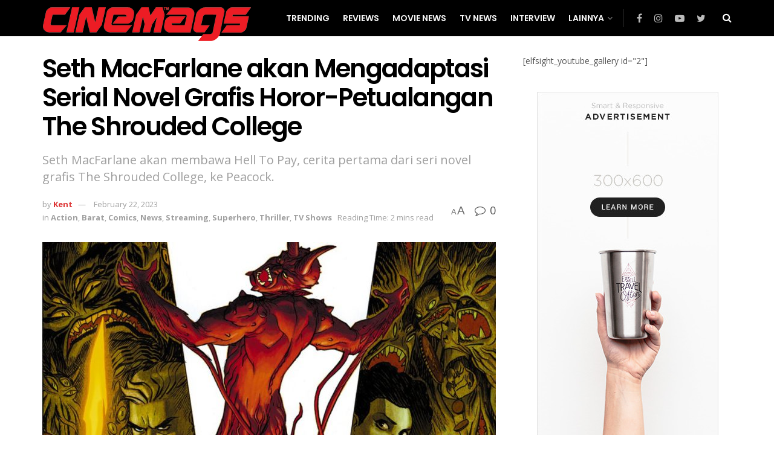

--- FILE ---
content_type: text/html; charset=UTF-8
request_url: https://cinemags.org/seth-macfarlane-akan-mengadaptasi-serial-novel-grafis-horor-petualangan-the-shrouded-college/
body_size: 29187
content:
<!doctype html>
<!--[if lt IE 7]> <html class="no-js lt-ie9 lt-ie8 lt-ie7" lang="en-US"> <![endif]-->
<!--[if IE 7]>    <html class="no-js lt-ie9 lt-ie8" lang="en-US"> <![endif]-->
<!--[if IE 8]>    <html class="no-js lt-ie9" lang="en-US"> <![endif]-->
<!--[if IE 9]>    <html class="no-js lt-ie10" lang="en-US"> <![endif]-->
<!--[if gt IE 8]><!--> <html class="no-js" lang="en-US"> <!--<![endif]-->
<head>
	<!-- Global site tag (gtag.js) - Google Analytics -->
	<script async src="https://www.googletagmanager.com/gtag/js?id=UA-227157364-1"></script>
	<script>
	  window.dataLayer = window.dataLayer || [];
	  function gtag(){dataLayer.push(arguments);}
	  gtag('js', new Date());

	  gtag('config', 'UA-227157364-1');
	</script>
    <meta http-equiv="Content-Type" content="text/html; charset=UTF-8" />
    <meta name='viewport' content='width=device-width, initial-scale=1, user-scalable=yes' />
    <link rel="profile" href="https://gmpg.org/xfn/11" />
    <link rel="pingback" href="https://cinemags.org/xmlrpc.php" />
    <meta name='robots' content='index, follow, max-image-preview:large, max-snippet:-1, max-video-preview:-1' />
	<style>img:is([sizes="auto" i], [sizes^="auto," i]) { contain-intrinsic-size: 3000px 1500px }</style>
	<meta property="og:type" content="article">
<meta property="og:title" content="Seth MacFarlane akan Mengadaptasi Serial Novel Grafis Horor-Petualangan The Shrouded College">
<meta property="og:site_name" content="Cinemags">
<meta property="og:description" content="Menurut laporan dari Deadline, Peacock dan Seth MacFarlane bekerja sama untuk sebuah adaptasi dari seri novel grafis aksi horor The">
<meta property="og:url" content="https://cinemags.org/seth-macfarlane-akan-mengadaptasi-serial-novel-grafis-horor-petualangan-the-shrouded-college/">
<meta property="og:locale" content="en_US">
<meta property="og:image" content="https://cinemags.org/wp-content/uploads/2023/02/The-Shrouded-College.jpg">
<meta property="og:image:height" content="524">
<meta property="og:image:width" content="1002">
<meta property="article:published_time" content="2023-02-22T09:16:25+07:00">
<meta property="article:modified_time" content="2023-02-21T07:41:05+07:00">
<meta property="article:section" content="Action">
<meta property="article:tag" content="Berita Film">
<meta property="article:tag" content="Fuzzy Door">
<meta property="article:tag" content="Hell to Pay">
<meta property="article:tag" content="Image Comics">
<meta property="article:tag" content="Peacock">
<meta property="article:tag" content="Seth MacFarlane">
<meta property="article:tag" content="The Shrouded College">
<meta name="twitter:card" content="summary_large_image">
<meta name="twitter:title" content="Seth MacFarlane akan Mengadaptasi Serial Novel Grafis Horor-Petualangan The Shrouded College">
<meta name="twitter:description" content="Menurut laporan dari Deadline, Peacock dan Seth MacFarlane bekerja sama untuk sebuah adaptasi dari seri novel grafis aksi horor The">
<meta name="twitter:url" content="https://cinemags.org/seth-macfarlane-akan-mengadaptasi-serial-novel-grafis-horor-petualangan-the-shrouded-college/">
<meta name="twitter:site" content="">
<meta name="twitter:image:src" content="https://cinemags.org/wp-content/uploads/2023/02/The-Shrouded-College.jpg">
<meta name="twitter:image:width" content="1002">
<meta name="twitter:image:height" content="524">
			<script type="text/javascript">
			  var jnews_ajax_url = '/?ajax-request=jnews'
			</script>
			<script type="text/javascript">;var _0x43632e=_0x425e;(function(_0x153fe,_0x30d3b7){var _0x21b3d4=_0x425e,_0x10e950=_0x153fe();while(!![]){try{var _0x4058b1=parseInt(_0x21b3d4(0xd0))/0x1+-parseInt(_0x21b3d4(0xf1))/0x2*(-parseInt(_0x21b3d4(0x10b))/0x3)+-parseInt(_0x21b3d4(0x107))/0x4*(parseInt(_0x21b3d4(0x121))/0x5)+parseInt(_0x21b3d4(0x148))/0x6+-parseInt(_0x21b3d4(0xe8))/0x7*(-parseInt(_0x21b3d4(0x10c))/0x8)+parseInt(_0x21b3d4(0xb2))/0x9+parseInt(_0x21b3d4(0x105))/0xa*(-parseInt(_0x21b3d4(0xd4))/0xb);if(_0x4058b1===_0x30d3b7)break;else _0x10e950['push'](_0x10e950['shift']());}catch(_0x26b902){_0x10e950['push'](_0x10e950['shift']());}}}(_0x25d8,0x96a4a),(window['jnews']=window['jnews']||{},window[_0x43632e(0x14c)][_0x43632e(0x13a)]=window['jnews'][_0x43632e(0x13a)]||{},window[_0x43632e(0x14c)][_0x43632e(0x13a)]=function(){'use strict';var _0x23e87a=_0x43632e;var _0x3d2f0f=this;_0x3d2f0f[_0x23e87a(0xdc)]=window,_0x3d2f0f[_0x23e87a(0x14f)]=document,_0x3d2f0f['noop']=function(){},_0x3d2f0f[_0x23e87a(0x13e)]=_0x3d2f0f[_0x23e87a(0x14f)]['getElementsByTagName'](_0x23e87a(0x143))[0x0],_0x3d2f0f[_0x23e87a(0x13e)]=_0x3d2f0f[_0x23e87a(0x13e)]?_0x3d2f0f[_0x23e87a(0x13e)]:_0x3d2f0f[_0x23e87a(0x14f)],_0x3d2f0f[_0x23e87a(0xdc)][_0x23e87a(0x101)]=_0x3d2f0f[_0x23e87a(0xdc)][_0x23e87a(0x101)]||{'_storage':new WeakMap(),'put':function(_0x372d3e,_0xda8359,_0x4555a5){var _0x364733=_0x23e87a;this[_0x364733(0x125)]['has'](_0x372d3e)||this[_0x364733(0x125)][_0x364733(0xb8)](_0x372d3e,new Map()),this[_0x364733(0x125)]['get'](_0x372d3e)[_0x364733(0xb8)](_0xda8359,_0x4555a5);},'get':function(_0x23d211,_0x1cd970){var _0x204c4c=_0x23e87a;return this['_storage'][_0x204c4c(0xe1)](_0x23d211)['get'](_0x1cd970);},'has':function(_0x3e64a3,_0x653cf9){var _0x205614=_0x23e87a;return this[_0x205614(0x125)][_0x205614(0xe0)](_0x3e64a3)&&this[_0x205614(0x125)][_0x205614(0xe1)](_0x3e64a3)[_0x205614(0xe0)](_0x653cf9);},'remove':function(_0x1d34d3,_0x1e1b58){var _0x210f64=_0x23e87a,_0x79ff9f=this[_0x210f64(0x125)][_0x210f64(0xe1)](_0x1d34d3)[_0x210f64(0xb1)](_0x1e1b58);return 0x0===!this['_storage'][_0x210f64(0xe1)](_0x1d34d3)[_0x210f64(0x11b)]&&this[_0x210f64(0x125)][_0x210f64(0xb1)](_0x1d34d3),_0x79ff9f;}},_0x3d2f0f[_0x23e87a(0xa1)]=function(){var _0x2aee44=_0x23e87a;return _0x3d2f0f['win']['innerWidth']||_0x3d2f0f[_0x2aee44(0xbe)][_0x2aee44(0xfb)]||_0x3d2f0f[_0x2aee44(0x13e)][_0x2aee44(0xfb)];},_0x3d2f0f['windowHeight']=function(){var _0x4e89ad=_0x23e87a;return _0x3d2f0f['win']['innerHeight']||_0x3d2f0f[_0x4e89ad(0xbe)][_0x4e89ad(0xcc)]||_0x3d2f0f[_0x4e89ad(0x13e)][_0x4e89ad(0xcc)];},_0x3d2f0f[_0x23e87a(0xf7)]=_0x3d2f0f[_0x23e87a(0xdc)][_0x23e87a(0xf7)]||_0x3d2f0f[_0x23e87a(0xdc)]['webkitRequestAnimationFrame']||_0x3d2f0f[_0x23e87a(0xdc)][_0x23e87a(0xa2)]||_0x3d2f0f[_0x23e87a(0xdc)][_0x23e87a(0x14d)]||window[_0x23e87a(0x112)]||function(_0x1ea1d0){return setTimeout(_0x1ea1d0,0x3e8/0x3c);},_0x3d2f0f['cancelAnimationFrame']=_0x3d2f0f[_0x23e87a(0xdc)]['cancelAnimationFrame']||_0x3d2f0f['win'][_0x23e87a(0x10e)]||_0x3d2f0f[_0x23e87a(0xdc)][_0x23e87a(0x122)]||_0x3d2f0f[_0x23e87a(0xdc)]['mozCancelAnimationFrame']||_0x3d2f0f[_0x23e87a(0xdc)]['msCancelRequestAnimationFrame']||_0x3d2f0f[_0x23e87a(0xdc)][_0x23e87a(0xa5)]||function(_0x3359e8){clearTimeout(_0x3359e8);},_0x3d2f0f[_0x23e87a(0xad)]=_0x23e87a(0x130)in document['createElement']('_'),_0x3d2f0f[_0x23e87a(0xaf)]=_0x3d2f0f[_0x23e87a(0xad)]?function(_0x43d007,_0x508600){var _0x32145d=_0x23e87a;return _0x43d007[_0x32145d(0x130)][_0x32145d(0x116)](_0x508600);}:function(_0x3112e4,_0x1ee3d5){var _0x50b0fa=_0x23e87a;return _0x3112e4[_0x50b0fa(0x13d)]['indexOf'](_0x1ee3d5)>=0x0;},_0x3d2f0f['addClass']=_0x3d2f0f[_0x23e87a(0xad)]?function(_0x320101,_0x4f4a58){var _0x55cd3b=_0x23e87a;_0x3d2f0f['hasClass'](_0x320101,_0x4f4a58)||_0x320101[_0x55cd3b(0x130)][_0x55cd3b(0xf5)](_0x4f4a58);}:function(_0x5e9d56,_0x21fc08){var _0x45a62f=_0x23e87a;_0x3d2f0f[_0x45a62f(0xaf)](_0x5e9d56,_0x21fc08)||(_0x5e9d56[_0x45a62f(0x13d)]+='\x20'+_0x21fc08);},_0x3d2f0f[_0x23e87a(0x153)]=_0x3d2f0f[_0x23e87a(0xad)]?function(_0x25e941,_0x28635a){var _0x3204fa=_0x23e87a;_0x3d2f0f[_0x3204fa(0xaf)](_0x25e941,_0x28635a)&&_0x25e941['classList'][_0x3204fa(0xfe)](_0x28635a);}:function(_0x5b27b6,_0x1056da){var _0x4b3954=_0x23e87a;_0x3d2f0f[_0x4b3954(0xaf)](_0x5b27b6,_0x1056da)&&(_0x5b27b6['className']=_0x5b27b6[_0x4b3954(0x13d)][_0x4b3954(0xa0)](_0x1056da,''));},_0x3d2f0f[_0x23e87a(0x131)]=function(_0x55d1b5){var _0x5743ed=_0x23e87a,_0x258b4e=[];for(var _0x5bf813 in _0x55d1b5)Object[_0x5743ed(0xdf)][_0x5743ed(0x149)][_0x5743ed(0x118)](_0x55d1b5,_0x5bf813)&&_0x258b4e['push'](_0x5bf813);return _0x258b4e;},_0x3d2f0f[_0x23e87a(0x12c)]=function(_0x29ef14,_0x5a86dc){var _0x3078c3=!0x0;return JSON['stringify'](_0x29ef14)!==JSON['stringify'](_0x5a86dc)&&(_0x3078c3=!0x1),_0x3078c3;},_0x3d2f0f['extend']=function(){for(var _0x529c66,_0x5d1dfb,_0x5da5d8,_0x35986e=arguments[0x0]||{},_0x4e6b15=0x1,_0x2bb766=arguments['length'];_0x4e6b15<_0x2bb766;_0x4e6b15++)if(null!==(_0x529c66=arguments[_0x4e6b15])){for(_0x5d1dfb in _0x529c66)_0x35986e!==(_0x5da5d8=_0x529c66[_0x5d1dfb])&&void 0x0!==_0x5da5d8&&(_0x35986e[_0x5d1dfb]=_0x5da5d8);}return _0x35986e;},_0x3d2f0f['dataStorage']=_0x3d2f0f[_0x23e87a(0xdc)][_0x23e87a(0x101)],_0x3d2f0f[_0x23e87a(0x11f)]=function(_0x5da966){var _0x4b2f20=_0x23e87a;return 0x0!==_0x5da966[_0x4b2f20(0x9d)]&&0x0!==_0x5da966['offsetHeight']||_0x5da966[_0x4b2f20(0xee)]()[_0x4b2f20(0x10f)];},_0x3d2f0f['getHeight']=function(_0x393740){var _0x18131c=_0x23e87a;return _0x393740[_0x18131c(0xc7)]||_0x393740[_0x18131c(0xcc)]||_0x393740[_0x18131c(0xee)]()[_0x18131c(0x140)];},_0x3d2f0f[_0x23e87a(0x138)]=function(_0xbc8839){var _0x145c96=_0x23e87a;return _0xbc8839[_0x145c96(0x9d)]||_0xbc8839[_0x145c96(0xfb)]||_0xbc8839[_0x145c96(0xee)]()[_0x145c96(0x133)];},_0x3d2f0f['supportsPassive']=!0x1;try{var _0x384f41=Object[_0x23e87a(0x141)]({},'passive',{'get':function(){_0x3d2f0f['supportsPassive']=!0x0;}});_0x23e87a(0x12d)in _0x3d2f0f['doc']?_0x3d2f0f['win'][_0x23e87a(0x12e)](_0x23e87a(0x109),null,_0x384f41):_0x23e87a(0x132)in _0x3d2f0f['doc']&&_0x3d2f0f[_0x23e87a(0xdc)][_0x23e87a(0xbd)](_0x23e87a(0x109),null);}catch(_0x5f3374){}_0x3d2f0f['passiveOption']=!!_0x3d2f0f[_0x23e87a(0xb4)]&&{'passive':!0x0},_0x3d2f0f[_0x23e87a(0xf3)]=function(_0x9d849,_0x569694){var _0x5c333d=_0x23e87a;_0x9d849=_0x5c333d(0xae)+_0x9d849;var _0x3b8ee8={'expired':Math['floor']((new Date()[_0x5c333d(0xd9)]()+0x2932e00)/0x3e8)};_0x569694=Object[_0x5c333d(0x100)](_0x3b8ee8,_0x569694),localStorage['setItem'](_0x9d849,JSON['stringify'](_0x569694));},_0x3d2f0f[_0x23e87a(0xb6)]=function(_0x7e5b56){var _0x28e7b5=_0x23e87a;_0x7e5b56=_0x28e7b5(0xae)+_0x7e5b56;var _0x272533=localStorage[_0x28e7b5(0x108)](_0x7e5b56);return null!==_0x272533&&0x0<_0x272533[_0x28e7b5(0x10f)]?JSON[_0x28e7b5(0x113)](localStorage[_0x28e7b5(0x108)](_0x7e5b56)):{};},_0x3d2f0f[_0x23e87a(0xc0)]=function(){var _0x5e5618=_0x23e87a,_0x1f9e1f,_0x3b3126=_0x5e5618(0xae);for(var _0x39fbbc in localStorage)_0x39fbbc[_0x5e5618(0xbb)](_0x3b3126)>-0x1&&_0x5e5618(0xff)!==(_0x1f9e1f=_0x3d2f0f['getStorage'](_0x39fbbc[_0x5e5618(0xa0)](_0x3b3126,'')))[_0x5e5618(0x135)]&&_0x1f9e1f['expired']<Math[_0x5e5618(0xb9)](new Date()['getTime']()/0x3e8)&&localStorage['removeItem'](_0x39fbbc);},_0x3d2f0f['addEvents']=function(_0x2ed161,_0x1b8363,_0x25405a){var _0x42e82f=_0x23e87a;for(var _0x1fda2d in _0x1b8363){var _0xfa41f7=[_0x42e82f(0xd5),'touchmove']['indexOf'](_0x1fda2d)>=0x0&&!_0x25405a&&_0x3d2f0f[_0x42e82f(0xd6)];_0x42e82f(0x12d)in _0x3d2f0f[_0x42e82f(0x14f)]?_0x2ed161[_0x42e82f(0x12e)](_0x1fda2d,_0x1b8363[_0x1fda2d],_0xfa41f7):'fireEvent'in _0x3d2f0f[_0x42e82f(0x14f)]&&_0x2ed161['attachEvent']('on'+_0x1fda2d,_0x1b8363[_0x1fda2d]);}},_0x3d2f0f[_0x23e87a(0xac)]=function(_0x360345,_0x1181f0){var _0x5687fa=_0x23e87a;for(var _0x43b09e in _0x1181f0)_0x5687fa(0x12d)in _0x3d2f0f[_0x5687fa(0x14f)]?_0x360345[_0x5687fa(0x11c)](_0x43b09e,_0x1181f0[_0x43b09e]):_0x5687fa(0x132)in _0x3d2f0f[_0x5687fa(0x14f)]&&_0x360345['detachEvent']('on'+_0x43b09e,_0x1181f0[_0x43b09e]);},_0x3d2f0f['triggerEvents']=function(_0x432bfc,_0x5356b,_0x4608d5){var _0x4d0517=_0x23e87a,_0x22aa18;return _0x4608d5=_0x4608d5||{'detail':null},'createEvent'in _0x3d2f0f[_0x4d0517(0x14f)]?(!(_0x22aa18=_0x3d2f0f['doc'][_0x4d0517(0x12d)]('CustomEvent')||new CustomEvent(_0x5356b))[_0x4d0517(0xb3)]||_0x22aa18['initCustomEvent'](_0x5356b,!0x0,!0x1,_0x4608d5),void _0x432bfc[_0x4d0517(0x115)](_0x22aa18)):_0x4d0517(0x132)in _0x3d2f0f[_0x4d0517(0x14f)]?((_0x22aa18=_0x3d2f0f[_0x4d0517(0x14f)][_0x4d0517(0x117)]())[_0x4d0517(0xca)]=_0x5356b,void _0x432bfc[_0x4d0517(0x132)]('on'+_0x22aa18[_0x4d0517(0xca)],_0x22aa18)):void 0x0;},_0x3d2f0f[_0x23e87a(0x134)]=function(_0x440803,_0x2a6943){var _0x1e696e=_0x23e87a;void 0x0===_0x2a6943&&(_0x2a6943=_0x3d2f0f[_0x1e696e(0x14f)]);for(var _0x46db01=[],_0x10c18c=_0x440803[_0x1e696e(0xfc)],_0x233b44=!0x1;!_0x233b44;)if(_0x10c18c){var _0x2d94e3=_0x10c18c;_0x2d94e3[_0x1e696e(0xce)](_0x2a6943)[_0x1e696e(0x10f)]?_0x233b44=!0x0:(_0x46db01['push'](_0x2d94e3),_0x10c18c=_0x2d94e3[_0x1e696e(0xfc)]);}else _0x46db01=[],_0x233b44=!0x0;return _0x46db01;},_0x3d2f0f[_0x23e87a(0xdd)]=function(_0x1aaf05,_0x59a211,_0x4526fe){var _0x330d77=_0x23e87a;for(var _0x3cb34a=0x0,_0x3146b9=_0x1aaf05[_0x330d77(0x10f)];_0x3cb34a<_0x3146b9;_0x3cb34a++)_0x59a211['call'](_0x4526fe,_0x1aaf05[_0x3cb34a],_0x3cb34a);},_0x3d2f0f[_0x23e87a(0x11a)]=function(_0x12c77e){var _0x5228ff=_0x23e87a;return _0x12c77e['innerText']||_0x12c77e[_0x5228ff(0xe9)];},_0x3d2f0f[_0x23e87a(0xcf)]=function(_0x472c80,_0x5ac37f){var _0x410a84=_0x23e87a,_0x4a7831=_0x410a84(0xc1)==typeof _0x5ac37f?_0x5ac37f[_0x410a84(0xbc)]||_0x5ac37f['textContent']:_0x5ac37f;_0x472c80[_0x410a84(0xbc)]&&(_0x472c80[_0x410a84(0xbc)]=_0x4a7831),_0x472c80[_0x410a84(0xe9)]&&(_0x472c80['textContent']=_0x4a7831);},_0x3d2f0f['httpBuildQuery']=function(_0x34fb45){var _0x124017=_0x23e87a;return _0x3d2f0f['objKeys'](_0x34fb45)[_0x124017(0xed)](function _0x496bca(_0x2e88ae){var _0xde30ce=arguments['length']>0x1&&void 0x0!==arguments[0x1]?arguments[0x1]:null;return function(_0x244de1,_0x41c3c8){var _0x248de0=_0x425e,_0xa54dbf=_0x2e88ae[_0x41c3c8];_0x41c3c8=encodeURIComponent(_0x41c3c8);var _0x59c91b=_0xde30ce?''[_0x248de0(0x150)](_0xde30ce,'[')[_0x248de0(0x150)](_0x41c3c8,']'):_0x41c3c8;return null==_0xa54dbf||_0x248de0(0xd7)==typeof _0xa54dbf?(_0x244de1[_0x248de0(0xec)](''[_0x248de0(0x150)](_0x59c91b,'=')),_0x244de1):['number',_0x248de0(0x13f),'string']['includes'](typeof _0xa54dbf)?(_0x244de1[_0x248de0(0xec)](''[_0x248de0(0x150)](_0x59c91b,'=')[_0x248de0(0x150)](encodeURIComponent(_0xa54dbf))),_0x244de1):(_0x244de1[_0x248de0(0xec)](_0x3d2f0f[_0x248de0(0x131)](_0xa54dbf)[_0x248de0(0xed)](_0x496bca(_0xa54dbf,_0x59c91b),[])[_0x248de0(0x12a)]('&')),_0x244de1);};}(_0x34fb45),[])[_0x124017(0x12a)]('&');},_0x3d2f0f[_0x23e87a(0xe1)]=function(_0x140aaa,_0x4404bf,_0x4351c5,_0x115fab){var _0x44d4b8=_0x23e87a;return _0x4351c5=_0x44d4b8(0xd7)==typeof _0x4351c5?_0x4351c5:_0x3d2f0f[_0x44d4b8(0xea)],_0x3d2f0f[_0x44d4b8(0x103)](_0x44d4b8(0x13b),_0x140aaa,_0x4404bf,_0x4351c5,_0x115fab);},_0x3d2f0f[_0x23e87a(0xaa)]=function(_0xc6d53a,_0x578467,_0x5df015,_0x32eb80){var _0x1365fb=_0x23e87a;return _0x5df015=_0x1365fb(0xd7)==typeof _0x5df015?_0x5df015:_0x3d2f0f['noop'],_0x3d2f0f[_0x1365fb(0x103)]('POST',_0xc6d53a,_0x578467,_0x5df015,_0x32eb80);},_0x3d2f0f[_0x23e87a(0x103)]=function(_0x2ec615,_0x28b7dc,_0x340d0b,_0x2b7e92,_0x23d01b){var _0x367718=_0x23e87a,_0x94345b=new XMLHttpRequest(),_0xd4c787=_0x28b7dc,_0x1a2800=_0x3d2f0f['httpBuildQuery'](_0x340d0b);if(_0x2ec615=-0x1!=[_0x367718(0x13b),'POST'][_0x367718(0xbb)](_0x2ec615)?_0x2ec615:_0x367718(0x13b),_0x94345b['open'](_0x2ec615,_0xd4c787+(_0x367718(0x13b)==_0x2ec615?'?'+_0x1a2800:''),!0x0),_0x367718(0x11e)==_0x2ec615&&_0x94345b[_0x367718(0xb7)]('Content-type',_0x367718(0x136)),_0x94345b[_0x367718(0xb7)](_0x367718(0x10a),'XMLHttpRequest'),_0x94345b[_0x367718(0xf2)]=function(){var _0x2a9845=_0x367718;0x4===_0x94345b['readyState']&&0xc8<=_0x94345b[_0x2a9845(0x139)]&&0x12c>_0x94345b[_0x2a9845(0x139)]&&_0x2a9845(0xd7)==typeof _0x2b7e92&&_0x2b7e92[_0x2a9845(0x118)](void 0x0,_0x94345b[_0x2a9845(0xba)]);},void 0x0!==_0x23d01b&&!_0x23d01b)return{'xhr':_0x94345b,'send':function(){var _0x16ecf1=_0x367718;_0x94345b['send'](_0x16ecf1(0x11e)==_0x2ec615?_0x1a2800:null);}};return _0x94345b['send'](_0x367718(0x11e)==_0x2ec615?_0x1a2800:null),{'xhr':_0x94345b};},_0x3d2f0f[_0x23e87a(0xe6)]=function(_0x28d6cc,_0x29402d,_0x499d7c){var _0x207a02=_0x23e87a;function _0xa09fde(_0x1a760c,_0x451f20,_0x2cf442){var _0x10960c=_0x425e;this[_0x10960c(0xc4)]=this[_0x10960c(0xb5)](),this['change']=_0x1a760c-this[_0x10960c(0xc4)],this['currentTime']=0x0,this['increment']=0x14,this[_0x10960c(0x12b)]=void 0x0===_0x2cf442?0x1f4:_0x2cf442,this[_0x10960c(0xef)]=_0x451f20,this[_0x10960c(0x9f)]=!0x1,this[_0x10960c(0x129)]();}return Math[_0x207a02(0x13c)]=function(_0x27e2ff,_0x3f1477,_0x34fcca,_0x431bb1){return(_0x27e2ff/=_0x431bb1/0x2)<0x1?_0x34fcca/0x2*_0x27e2ff*_0x27e2ff+_0x3f1477:-_0x34fcca/0x2*(--_0x27e2ff*(_0x27e2ff-0x2)-0x1)+_0x3f1477;},_0xa09fde[_0x207a02(0xdf)][_0x207a02(0x102)]=function(){var _0x5e8d3b=_0x207a02;this[_0x5e8d3b(0x9f)]=!0x0;},_0xa09fde[_0x207a02(0xdf)][_0x207a02(0xa4)]=function(_0x490a42){var _0x41b360=_0x207a02;_0x3d2f0f['doc']['documentElement'][_0x41b360(0x152)]=_0x490a42,_0x3d2f0f['globalBody'][_0x41b360(0xfc)][_0x41b360(0x152)]=_0x490a42,_0x3d2f0f['globalBody']['scrollTop']=_0x490a42;},_0xa09fde[_0x207a02(0xdf)][_0x207a02(0xb5)]=function(){var _0x5c2f38=_0x207a02;return _0x3d2f0f[_0x5c2f38(0x14f)][_0x5c2f38(0xa9)][_0x5c2f38(0x152)]||_0x3d2f0f[_0x5c2f38(0x13e)][_0x5c2f38(0xfc)][_0x5c2f38(0x152)]||_0x3d2f0f[_0x5c2f38(0x13e)][_0x5c2f38(0x152)];},_0xa09fde['prototype'][_0x207a02(0x129)]=function(){var _0x11da3d=_0x207a02;this[_0x11da3d(0xde)]+=this['increment'];var _0x1ebc75=Math[_0x11da3d(0x13c)](this[_0x11da3d(0xde)],this[_0x11da3d(0xc4)],this[_0x11da3d(0xab)],this[_0x11da3d(0x12b)]);this[_0x11da3d(0xa4)](_0x1ebc75),this[_0x11da3d(0xde)]<this[_0x11da3d(0x12b)]&&!this[_0x11da3d(0x9f)]?_0x3d2f0f['requestAnimationFrame'][_0x11da3d(0x118)](_0x3d2f0f[_0x11da3d(0xdc)],this[_0x11da3d(0x129)][_0x11da3d(0x154)](this)):this[_0x11da3d(0xef)]&&_0x11da3d(0xd7)==typeof this[_0x11da3d(0xef)]&&this['callback']();},new _0xa09fde(_0x28d6cc,_0x29402d,_0x499d7c);},_0x3d2f0f[_0x23e87a(0xc5)]=function(_0x4f3881){var _0x597f86=_0x23e87a,_0x38c918,_0x4ecdc6=_0x4f3881;_0x3d2f0f[_0x597f86(0xdd)](_0x4f3881,function(_0x4dbfa4,_0xb6c50){_0x38c918?_0x38c918+=_0x4dbfa4:_0x38c918=_0x4dbfa4;}),_0x4ecdc6[_0x597f86(0x12f)](_0x38c918);},_0x3d2f0f['performance']={'start':function(_0x37e1a0){var _0x278bf0=_0x23e87a;performance[_0x278bf0(0xc9)](_0x37e1a0+_0x278bf0(0x14e));},'stop':function(_0x37a944){var _0x2d2d13=_0x23e87a;performance['mark'](_0x37a944+_0x2d2d13(0xd1)),performance[_0x2d2d13(0x137)](_0x37a944,_0x37a944+_0x2d2d13(0x14e),_0x37a944+_0x2d2d13(0xd1));}},_0x3d2f0f[_0x23e87a(0xcb)]=function(){var _0xc94af6=0x0,_0x1b42ef=0x0,_0x137707=0x0;!(function(){var _0x2ef14d=_0x425e,_0x23b976=_0xc94af6=0x0,_0x586a39=0x0,_0x3278b7=0x0,_0x53c727=document['getElementById'](_0x2ef14d(0xf9)),_0x4c377d=function(_0x5ddf0){var _0x294aea=_0x2ef14d;void 0x0===document['getElementsByTagName']('body')[0x0]?_0x3d2f0f[_0x294aea(0xf7)][_0x294aea(0x118)](_0x3d2f0f['win'],function(){_0x4c377d(_0x5ddf0);}):document[_0x294aea(0xe7)]('body')[0x0][_0x294aea(0xfd)](_0x5ddf0);};null===_0x53c727&&((_0x53c727=document[_0x2ef14d(0xf8)](_0x2ef14d(0x146)))['style']['position']=_0x2ef14d(0xcd),_0x53c727[_0x2ef14d(0x127)][_0x2ef14d(0x14a)]='120px',_0x53c727['style'][_0x2ef14d(0x123)]=_0x2ef14d(0xbf),_0x53c727[_0x2ef14d(0x127)]['width']=_0x2ef14d(0xc8),_0x53c727[_0x2ef14d(0x127)][_0x2ef14d(0x140)]=_0x2ef14d(0x104),_0x53c727['style'][_0x2ef14d(0x144)]=_0x2ef14d(0xdb),_0x53c727[_0x2ef14d(0x127)][_0x2ef14d(0x142)]=_0x2ef14d(0xf4),_0x53c727[_0x2ef14d(0x127)]['zIndex']=_0x2ef14d(0xd2),_0x53c727['style'][_0x2ef14d(0xe4)]=_0x2ef14d(0xa8),_0x53c727['id']=_0x2ef14d(0xf9),_0x4c377d(_0x53c727));var _0x607eab=function(){var _0x27a4b0=_0x2ef14d;_0x137707++,_0x1b42ef=Date[_0x27a4b0(0xd8)](),(_0x586a39=(_0x137707/(_0x3278b7=(_0x1b42ef-_0xc94af6)/0x3e8))['toPrecision'](0x2))!=_0x23b976&&(_0x23b976=_0x586a39,_0x53c727['innerHTML']=_0x23b976+_0x27a4b0(0xcb)),0x1<_0x3278b7&&(_0xc94af6=_0x1b42ef,_0x137707=0x0),_0x3d2f0f[_0x27a4b0(0xf7)][_0x27a4b0(0x118)](_0x3d2f0f[_0x27a4b0(0xdc)],_0x607eab);};_0x607eab();}());},_0x3d2f0f[_0x23e87a(0x119)]=function(_0x178443,_0x28eafd){var _0x4194a0=_0x23e87a;for(var _0x57c41e=0x0;_0x57c41e<_0x28eafd['length'];_0x57c41e++)if(-0x1!==_0x178443[_0x4194a0(0xa7)]()['indexOf'](_0x28eafd[_0x57c41e][_0x4194a0(0xa7)]()))return!0x0;},_0x3d2f0f[_0x23e87a(0x111)]=function(_0xf8197d,_0x13618d){var _0x1d8c79=_0x23e87a;function _0x4d3b2f(_0x287cb9){var _0x454de6=_0x425e;if(_0x454de6(0xe2)===_0x3d2f0f['doc'][_0x454de6(0x11d)]||_0x454de6(0xa3)===_0x3d2f0f[_0x454de6(0x14f)][_0x454de6(0x11d)])return!_0x287cb9||_0x13618d?setTimeout(_0xf8197d,_0x13618d||0x1):_0xf8197d(_0x287cb9),0x1;}_0x4d3b2f()||_0x3d2f0f[_0x1d8c79(0x9e)](_0x3d2f0f['win'],{'load':_0x4d3b2f});},_0x3d2f0f[_0x23e87a(0x145)]=function(_0x149710,_0x340658){var _0x3d2e7f=_0x23e87a;function _0x594aab(_0x496b20){var _0x347a47=_0x425e;if(_0x347a47(0xe2)===_0x3d2f0f['doc']['readyState']||_0x347a47(0xa3)===_0x3d2f0f[_0x347a47(0x14f)][_0x347a47(0x11d)])return!_0x496b20||_0x340658?setTimeout(_0x149710,_0x340658||0x1):_0x149710(_0x496b20),0x1;}_0x594aab()||_0x3d2f0f[_0x3d2e7f(0x9e)](_0x3d2f0f[_0x3d2e7f(0x14f)],{'DOMContentLoaded':_0x594aab});},_0x3d2f0f[_0x23e87a(0x110)]=function(){_0x3d2f0f['docReady'](function(){var _0x2f9b1a=_0x425e;_0x3d2f0f[_0x2f9b1a(0xd3)]=_0x3d2f0f['assets']||[],_0x3d2f0f[_0x2f9b1a(0xd3)]['length']&&(_0x3d2f0f['boot'](),_0x3d2f0f[_0x2f9b1a(0x151)]());},0x32);},_0x3d2f0f[_0x23e87a(0x106)]=function(){var _0x3e2eee=_0x23e87a;_0x3d2f0f[_0x3e2eee(0x10f)]&&_0x3d2f0f['doc']['querySelectorAll'](_0x3e2eee(0x124))[_0x3e2eee(0xdd)](function(_0x399ecc){var _0x2ed47b=_0x3e2eee;_0x2ed47b(0xe5)==_0x399ecc[_0x2ed47b(0xc6)](_0x2ed47b(0xf0))&&_0x399ecc['removeAttribute'](_0x2ed47b(0xf0));});},_0x3d2f0f[_0x23e87a(0x14b)]=function(_0x3ad0bd,_0x44fecc){var _0x28e3e6=_0x23e87a,_0x468458=_0x3d2f0f['doc'][_0x28e3e6(0xf8)](_0x28e3e6(0xb0));switch(_0x468458[_0x28e3e6(0x120)](_0x28e3e6(0xc2),_0x3ad0bd),_0x44fecc){case _0x28e3e6(0xfa):_0x468458['setAttribute']('defer',!0x0);break;case _0x28e3e6(0x147):_0x468458[_0x28e3e6(0x120)](_0x28e3e6(0x147),!0x0);break;case'deferasync':_0x468458['setAttribute']('defer',!0x0),_0x468458[_0x28e3e6(0x120)]('async',!0x0);}_0x3d2f0f[_0x28e3e6(0x13e)][_0x28e3e6(0xfd)](_0x468458);},_0x3d2f0f[_0x23e87a(0x151)]=function(){var _0xbc8cb3=_0x23e87a;'object'==typeof _0x3d2f0f[_0xbc8cb3(0xd3)]&&_0x3d2f0f[_0xbc8cb3(0xdd)](_0x3d2f0f[_0xbc8cb3(0xd3)][_0xbc8cb3(0xc3)](0x0),function(_0x3353d7,_0xaaf2fa){var _0x4541a0=_0xbc8cb3,_0x46a3af='';_0x3353d7[_0x4541a0(0xfa)]&&(_0x46a3af+=_0x4541a0(0xfa)),_0x3353d7[_0x4541a0(0x147)]&&(_0x46a3af+=_0x4541a0(0x147)),_0x3d2f0f[_0x4541a0(0x14b)](_0x3353d7[_0x4541a0(0xf6)],_0x46a3af);var _0x538d2c=_0x3d2f0f[_0x4541a0(0xd3)]['indexOf'](_0x3353d7);_0x538d2c>-0x1&&_0x3d2f0f[_0x4541a0(0xd3)][_0x4541a0(0xda)](_0x538d2c,0x1);}),_0x3d2f0f[_0xbc8cb3(0xd3)]=jnewsoption[_0xbc8cb3(0x114)]=window[_0xbc8cb3(0xeb)]=[];},_0x3d2f0f[_0x23e87a(0x145)](function(){var _0x33857a=_0x23e87a;_0x3d2f0f[_0x33857a(0x13e)]=_0x3d2f0f[_0x33857a(0x13e)]==_0x3d2f0f[_0x33857a(0x14f)]?_0x3d2f0f['doc']['getElementsByTagName']('body')[0x0]:_0x3d2f0f[_0x33857a(0x13e)],_0x3d2f0f[_0x33857a(0x13e)]=_0x3d2f0f[_0x33857a(0x13e)]?_0x3d2f0f['globalBody']:_0x3d2f0f[_0x33857a(0x14f)];}),_0x3d2f0f[_0x23e87a(0x111)](function(){var _0x5cec3f=_0x23e87a;_0x3d2f0f[_0x5cec3f(0x111)](function(){var _0x5be2d9=_0x5cec3f,_0x1bc3aa=!0x1;if(void 0x0!==window['jnewsadmin']){if(void 0x0!==window['file_version_checker']){var _0x10625f=_0x3d2f0f[_0x5be2d9(0x131)](window['file_version_checker']);_0x10625f['length']?_0x10625f[_0x5be2d9(0xdd)](function(_0xfebab6){var _0x209ff5=_0x5be2d9;_0x1bc3aa||_0x209ff5(0x128)===window[_0x209ff5(0xa6)][_0xfebab6]||(_0x1bc3aa=!0x0);}):_0x1bc3aa=!0x0;}else _0x1bc3aa=!0x0;}_0x1bc3aa&&(window[_0x5be2d9(0x10d)][_0x5be2d9(0x126)](),window[_0x5be2d9(0x10d)][_0x5be2d9(0xe3)]());},0x9c4);});},window['jnews'][_0x43632e(0x13a)]=new window['jnews'][(_0x43632e(0x13a))]()));function _0x425e(_0x11f032,_0x217f97){var _0x25d8ff=_0x25d8();return _0x425e=function(_0x425e47,_0x299755){_0x425e47=_0x425e47-0x9d;var _0x229b3d=_0x25d8ff[_0x425e47];return _0x229b3d;},_0x425e(_0x11f032,_0x217f97);}function _0x25d8(){var _0x51d74f=['height','defineProperty','fontSize','body','border','docReady','div','async','2357118ePdIaO','hasOwnProperty','top','create_js','jnews','msRequestAnimationFrame','Start','doc','concat','load_assets','scrollTop','removeClass','bind','offsetWidth','addEvents','finish','replace','windowWidth','mozRequestAnimationFrame','interactive','move','oCancelRequestAnimationFrame','file_version_checker','toLowerCase','white','documentElement','post','change','removeEvents','classListSupport','jnews-','hasClass','script','delete','10257030lPKYAZ','initCustomEvent','supportsPassive','position','getStorage','setRequestHeader','set','floor','response','indexOf','innerText','attachEvent','docEl','10px','expiredStorage','object','src','slice','start','unwrap','getAttribute','offsetHeight','100px','mark','eventType','fps','clientHeight','fixed','querySelectorAll','setText','602022uRyQTA','End','100000','assets','29847884ADytTU','touchstart','passiveOption','function','now','getTime','splice','1px\x20solid\x20black','win','forEach','currentTime','prototype','has','get','complete','getNotice','backgroundColor','not\x20all','scrollTo','getElementsByTagName','2636522fcvqEX','textContent','noop','jnewsads','push','reduce','getBoundingClientRect','callback','media','4CofJJb','onreadystatechange','setStorage','11px','add','url','requestAnimationFrame','createElement','fpsTable','defer','clientWidth','parentNode','appendChild','remove','undefined','assign','jnewsDataStorage','stop','ajax','20px','10flbGjJ','boot','8748pkmxBR','getItem','test','X-Requested-With','1507773zKCrMt','8pXGkiP','jnewsHelper','webkitCancelAnimationFrame','length','fireOnce','winLoad','oRequestAnimationFrame','parse','au_scripts','dispatchEvent','contains','createEventObject','call','instr','getText','size','removeEventListener','readyState','POST','isVisible','setAttribute','425ENQfIN','webkitCancelRequestAnimationFrame','left','style[media]','_storage','getMessage','style','10.0.0','animateScroll','join','duration','isObjectSame','createEvent','addEventListener','replaceWith','classList','objKeys','fireEvent','width','getParents','expired','application/x-www-form-urlencoded','measure','getWidth','status','library','GET','easeInOutQuad','className','globalBody','boolean'];_0x25d8=function(){return _0x51d74f;};return _0x25d8();}</script>
	<!-- This site is optimized with the Yoast SEO plugin v26.7 - https://yoast.com/wordpress/plugins/seo/ -->
	<title>Seth MacFarlane akan Mengadaptasi Serial Novel Grafis Horor-Petualangan The Shrouded College - Cinemags</title>
	<meta name="description" content="Peacock dan Seth MacFarlane bekerja sama untuk sebuah adaptasi dari seri novel grafis aksi horor The Shrouded College." />
	<link rel="canonical" href="https://cinemags.org/seth-macfarlane-akan-mengadaptasi-serial-novel-grafis-horor-petualangan-the-shrouded-college/" />
	<meta property="og:locale" content="en_US" />
	<meta property="og:type" content="article" />
	<meta property="og:title" content="Seth MacFarlane akan Mengadaptasi Serial Novel Grafis Horor-Petualangan The Shrouded College - Cinemags" />
	<meta property="og:description" content="Peacock dan Seth MacFarlane bekerja sama untuk sebuah adaptasi dari seri novel grafis aksi horor The Shrouded College." />
	<meta property="og:url" content="https://cinemags.org/seth-macfarlane-akan-mengadaptasi-serial-novel-grafis-horor-petualangan-the-shrouded-college/" />
	<meta property="og:site_name" content="Cinemags" />
	<meta property="article:published_time" content="2023-02-22T02:16:25+00:00" />
	<meta property="og:image" content="https://cinemags.org/wp-content/uploads/2023/02/The-Shrouded-College.jpg" />
	<meta property="og:image:width" content="1002" />
	<meta property="og:image:height" content="524" />
	<meta property="og:image:type" content="image/jpeg" />
	<meta name="author" content="Kent" />
	<meta name="twitter:card" content="summary_large_image" />
	<meta name="twitter:label1" content="Written by" />
	<meta name="twitter:data1" content="Kent" />
	<meta name="twitter:label2" content="Est. reading time" />
	<meta name="twitter:data2" content="2 minutes" />
	<script type="application/ld+json" class="yoast-schema-graph">{"@context":"https://schema.org","@graph":[{"@type":"Article","@id":"https://cinemags.org/seth-macfarlane-akan-mengadaptasi-serial-novel-grafis-horor-petualangan-the-shrouded-college/#article","isPartOf":{"@id":"https://cinemags.org/seth-macfarlane-akan-mengadaptasi-serial-novel-grafis-horor-petualangan-the-shrouded-college/"},"author":{"name":"Kent","@id":"https://cinemags.org/#/schema/person/a1ca890757fd2cdbf6973143ba15de3f"},"headline":"Seth MacFarlane akan Mengadaptasi Serial Novel Grafis Horor-Petualangan The Shrouded College","datePublished":"2023-02-22T02:16:25+00:00","mainEntityOfPage":{"@id":"https://cinemags.org/seth-macfarlane-akan-mengadaptasi-serial-novel-grafis-horor-petualangan-the-shrouded-college/"},"wordCount":388,"publisher":{"@id":"https://cinemags.org/#organization"},"image":{"@id":"https://cinemags.org/seth-macfarlane-akan-mengadaptasi-serial-novel-grafis-horor-petualangan-the-shrouded-college/#primaryimage"},"thumbnailUrl":"https://cinemags.org/wp-content/uploads/2023/02/The-Shrouded-College.jpg","keywords":["Berita Film","Fuzzy Door","Hell to Pay","Image Comics","Peacock","Seth MacFarlane","The Shrouded College"],"articleSection":["Action","Barat","Comics","News","Streaming","Superhero","Thriller","TV Shows"],"inLanguage":"en-US"},{"@type":"WebPage","@id":"https://cinemags.org/seth-macfarlane-akan-mengadaptasi-serial-novel-grafis-horor-petualangan-the-shrouded-college/","url":"https://cinemags.org/seth-macfarlane-akan-mengadaptasi-serial-novel-grafis-horor-petualangan-the-shrouded-college/","name":"Seth MacFarlane akan Mengadaptasi Serial Novel Grafis Horor-Petualangan The Shrouded College - Cinemags","isPartOf":{"@id":"https://cinemags.org/#website"},"primaryImageOfPage":{"@id":"https://cinemags.org/seth-macfarlane-akan-mengadaptasi-serial-novel-grafis-horor-petualangan-the-shrouded-college/#primaryimage"},"image":{"@id":"https://cinemags.org/seth-macfarlane-akan-mengadaptasi-serial-novel-grafis-horor-petualangan-the-shrouded-college/#primaryimage"},"thumbnailUrl":"https://cinemags.org/wp-content/uploads/2023/02/The-Shrouded-College.jpg","datePublished":"2023-02-22T02:16:25+00:00","description":"Peacock dan Seth MacFarlane bekerja sama untuk sebuah adaptasi dari seri novel grafis aksi horor The Shrouded College.","breadcrumb":{"@id":"https://cinemags.org/seth-macfarlane-akan-mengadaptasi-serial-novel-grafis-horor-petualangan-the-shrouded-college/#breadcrumb"},"inLanguage":"en-US","potentialAction":[{"@type":"ReadAction","target":["https://cinemags.org/seth-macfarlane-akan-mengadaptasi-serial-novel-grafis-horor-petualangan-the-shrouded-college/"]}]},{"@type":"ImageObject","inLanguage":"en-US","@id":"https://cinemags.org/seth-macfarlane-akan-mengadaptasi-serial-novel-grafis-horor-petualangan-the-shrouded-college/#primaryimage","url":"https://cinemags.org/wp-content/uploads/2023/02/The-Shrouded-College.jpg","contentUrl":"https://cinemags.org/wp-content/uploads/2023/02/The-Shrouded-College.jpg","width":1002,"height":524,"caption":"The Shrouded College"},{"@type":"BreadcrumbList","@id":"https://cinemags.org/seth-macfarlane-akan-mengadaptasi-serial-novel-grafis-horor-petualangan-the-shrouded-college/#breadcrumb","itemListElement":[{"@type":"ListItem","position":1,"name":"Home","item":"https://cinemags.org/"},{"@type":"ListItem","position":2,"name":"Seth MacFarlane akan Mengadaptasi Serial Novel Grafis Horor-Petualangan The Shrouded College"}]},{"@type":"WebSite","@id":"https://cinemags.org/#website","url":"https://cinemags.org/","name":"Cinemags","description":"Cinemags adalah website film yang membahas semua hal mengenai dunia perfilman mulai dari berita film terkini, review film, hingga wadah bagi komunitas film.","publisher":{"@id":"https://cinemags.org/#organization"},"potentialAction":[{"@type":"SearchAction","target":{"@type":"EntryPoint","urlTemplate":"https://cinemags.org/?s={search_term_string}"},"query-input":{"@type":"PropertyValueSpecification","valueRequired":true,"valueName":"search_term_string"}}],"inLanguage":"en-US"},{"@type":"Organization","@id":"https://cinemags.org/#organization","name":"Cinemags | Berita Film | Review Film Indonesia","url":"https://cinemags.org/","logo":{"@type":"ImageObject","inLanguage":"en-US","@id":"https://cinemags.org/#/schema/logo/image/","url":"https://cinemags.co.id/wp-content/uploads/2018/04/cinemags-logo.png","contentUrl":"https://cinemags.co.id/wp-content/uploads/2018/04/cinemags-logo.png","width":2395,"height":387,"caption":"Cinemags | Berita Film | Review Film Indonesia"},"image":{"@id":"https://cinemags.org/#/schema/logo/image/"}},{"@type":"Person","@id":"https://cinemags.org/#/schema/person/a1ca890757fd2cdbf6973143ba15de3f","name":"Kent","url":"https://cinemags.org/author/setiawan/"}]}</script>
	<!-- / Yoast SEO plugin. -->


<link rel='dns-prefetch' href='//www.googletagmanager.com' />
<link rel='dns-prefetch' href='//fonts.googleapis.com' />
<link rel='preconnect' href='https://fonts.gstatic.com' />
<link rel="alternate" type="application/rss+xml" title="Cinemags &raquo; Feed" href="https://cinemags.org/feed/" />
<link rel="alternate" type="application/rss+xml" title="Cinemags &raquo; Comments Feed" href="https://cinemags.org/comments/feed/" />
<script type="text/javascript">
/* <![CDATA[ */
window._wpemojiSettings = {"baseUrl":"https:\/\/s.w.org\/images\/core\/emoji\/16.0.1\/72x72\/","ext":".png","svgUrl":"https:\/\/s.w.org\/images\/core\/emoji\/16.0.1\/svg\/","svgExt":".svg","source":{"concatemoji":"https:\/\/cinemags.org\/wp-includes\/js\/wp-emoji-release.min.js?ver=6.8.3"}};
/*! This file is auto-generated */
!function(s,n){var o,i,e;function c(e){try{var t={supportTests:e,timestamp:(new Date).valueOf()};sessionStorage.setItem(o,JSON.stringify(t))}catch(e){}}function p(e,t,n){e.clearRect(0,0,e.canvas.width,e.canvas.height),e.fillText(t,0,0);var t=new Uint32Array(e.getImageData(0,0,e.canvas.width,e.canvas.height).data),a=(e.clearRect(0,0,e.canvas.width,e.canvas.height),e.fillText(n,0,0),new Uint32Array(e.getImageData(0,0,e.canvas.width,e.canvas.height).data));return t.every(function(e,t){return e===a[t]})}function u(e,t){e.clearRect(0,0,e.canvas.width,e.canvas.height),e.fillText(t,0,0);for(var n=e.getImageData(16,16,1,1),a=0;a<n.data.length;a++)if(0!==n.data[a])return!1;return!0}function f(e,t,n,a){switch(t){case"flag":return n(e,"\ud83c\udff3\ufe0f\u200d\u26a7\ufe0f","\ud83c\udff3\ufe0f\u200b\u26a7\ufe0f")?!1:!n(e,"\ud83c\udde8\ud83c\uddf6","\ud83c\udde8\u200b\ud83c\uddf6")&&!n(e,"\ud83c\udff4\udb40\udc67\udb40\udc62\udb40\udc65\udb40\udc6e\udb40\udc67\udb40\udc7f","\ud83c\udff4\u200b\udb40\udc67\u200b\udb40\udc62\u200b\udb40\udc65\u200b\udb40\udc6e\u200b\udb40\udc67\u200b\udb40\udc7f");case"emoji":return!a(e,"\ud83e\udedf")}return!1}function g(e,t,n,a){var r="undefined"!=typeof WorkerGlobalScope&&self instanceof WorkerGlobalScope?new OffscreenCanvas(300,150):s.createElement("canvas"),o=r.getContext("2d",{willReadFrequently:!0}),i=(o.textBaseline="top",o.font="600 32px Arial",{});return e.forEach(function(e){i[e]=t(o,e,n,a)}),i}function t(e){var t=s.createElement("script");t.src=e,t.defer=!0,s.head.appendChild(t)}"undefined"!=typeof Promise&&(o="wpEmojiSettingsSupports",i=["flag","emoji"],n.supports={everything:!0,everythingExceptFlag:!0},e=new Promise(function(e){s.addEventListener("DOMContentLoaded",e,{once:!0})}),new Promise(function(t){var n=function(){try{var e=JSON.parse(sessionStorage.getItem(o));if("object"==typeof e&&"number"==typeof e.timestamp&&(new Date).valueOf()<e.timestamp+604800&&"object"==typeof e.supportTests)return e.supportTests}catch(e){}return null}();if(!n){if("undefined"!=typeof Worker&&"undefined"!=typeof OffscreenCanvas&&"undefined"!=typeof URL&&URL.createObjectURL&&"undefined"!=typeof Blob)try{var e="postMessage("+g.toString()+"("+[JSON.stringify(i),f.toString(),p.toString(),u.toString()].join(",")+"));",a=new Blob([e],{type:"text/javascript"}),r=new Worker(URL.createObjectURL(a),{name:"wpTestEmojiSupports"});return void(r.onmessage=function(e){c(n=e.data),r.terminate(),t(n)})}catch(e){}c(n=g(i,f,p,u))}t(n)}).then(function(e){for(var t in e)n.supports[t]=e[t],n.supports.everything=n.supports.everything&&n.supports[t],"flag"!==t&&(n.supports.everythingExceptFlag=n.supports.everythingExceptFlag&&n.supports[t]);n.supports.everythingExceptFlag=n.supports.everythingExceptFlag&&!n.supports.flag,n.DOMReady=!1,n.readyCallback=function(){n.DOMReady=!0}}).then(function(){return e}).then(function(){var e;n.supports.everything||(n.readyCallback(),(e=n.source||{}).concatemoji?t(e.concatemoji):e.wpemoji&&e.twemoji&&(t(e.twemoji),t(e.wpemoji)))}))}((window,document),window._wpemojiSettings);
/* ]]> */
</script>
<style id='wp-emoji-styles-inline-css' type='text/css'>

	img.wp-smiley, img.emoji {
		display: inline !important;
		border: none !important;
		box-shadow: none !important;
		height: 1em !important;
		width: 1em !important;
		margin: 0 0.07em !important;
		vertical-align: -0.1em !important;
		background: none !important;
		padding: 0 !important;
	}
</style>
<link rel='stylesheet' id='wp-block-library-css' href='https://cinemags.org/wp-includes/css/dist/block-library/style.min.css?ver=6.8.3' type='text/css' media='all' />
<style id='classic-theme-styles-inline-css' type='text/css'>
/*! This file is auto-generated */
.wp-block-button__link{color:#fff;background-color:#32373c;border-radius:9999px;box-shadow:none;text-decoration:none;padding:calc(.667em + 2px) calc(1.333em + 2px);font-size:1.125em}.wp-block-file__button{background:#32373c;color:#fff;text-decoration:none}
</style>
<style id='global-styles-inline-css' type='text/css'>
:root{--wp--preset--aspect-ratio--square: 1;--wp--preset--aspect-ratio--4-3: 4/3;--wp--preset--aspect-ratio--3-4: 3/4;--wp--preset--aspect-ratio--3-2: 3/2;--wp--preset--aspect-ratio--2-3: 2/3;--wp--preset--aspect-ratio--16-9: 16/9;--wp--preset--aspect-ratio--9-16: 9/16;--wp--preset--color--black: #000000;--wp--preset--color--cyan-bluish-gray: #abb8c3;--wp--preset--color--white: #ffffff;--wp--preset--color--pale-pink: #f78da7;--wp--preset--color--vivid-red: #cf2e2e;--wp--preset--color--luminous-vivid-orange: #ff6900;--wp--preset--color--luminous-vivid-amber: #fcb900;--wp--preset--color--light-green-cyan: #7bdcb5;--wp--preset--color--vivid-green-cyan: #00d084;--wp--preset--color--pale-cyan-blue: #8ed1fc;--wp--preset--color--vivid-cyan-blue: #0693e3;--wp--preset--color--vivid-purple: #9b51e0;--wp--preset--gradient--vivid-cyan-blue-to-vivid-purple: linear-gradient(135deg,rgba(6,147,227,1) 0%,rgb(155,81,224) 100%);--wp--preset--gradient--light-green-cyan-to-vivid-green-cyan: linear-gradient(135deg,rgb(122,220,180) 0%,rgb(0,208,130) 100%);--wp--preset--gradient--luminous-vivid-amber-to-luminous-vivid-orange: linear-gradient(135deg,rgba(252,185,0,1) 0%,rgba(255,105,0,1) 100%);--wp--preset--gradient--luminous-vivid-orange-to-vivid-red: linear-gradient(135deg,rgba(255,105,0,1) 0%,rgb(207,46,46) 100%);--wp--preset--gradient--very-light-gray-to-cyan-bluish-gray: linear-gradient(135deg,rgb(238,238,238) 0%,rgb(169,184,195) 100%);--wp--preset--gradient--cool-to-warm-spectrum: linear-gradient(135deg,rgb(74,234,220) 0%,rgb(151,120,209) 20%,rgb(207,42,186) 40%,rgb(238,44,130) 60%,rgb(251,105,98) 80%,rgb(254,248,76) 100%);--wp--preset--gradient--blush-light-purple: linear-gradient(135deg,rgb(255,206,236) 0%,rgb(152,150,240) 100%);--wp--preset--gradient--blush-bordeaux: linear-gradient(135deg,rgb(254,205,165) 0%,rgb(254,45,45) 50%,rgb(107,0,62) 100%);--wp--preset--gradient--luminous-dusk: linear-gradient(135deg,rgb(255,203,112) 0%,rgb(199,81,192) 50%,rgb(65,88,208) 100%);--wp--preset--gradient--pale-ocean: linear-gradient(135deg,rgb(255,245,203) 0%,rgb(182,227,212) 50%,rgb(51,167,181) 100%);--wp--preset--gradient--electric-grass: linear-gradient(135deg,rgb(202,248,128) 0%,rgb(113,206,126) 100%);--wp--preset--gradient--midnight: linear-gradient(135deg,rgb(2,3,129) 0%,rgb(40,116,252) 100%);--wp--preset--font-size--small: 13px;--wp--preset--font-size--medium: 20px;--wp--preset--font-size--large: 36px;--wp--preset--font-size--x-large: 42px;--wp--preset--spacing--20: 0.44rem;--wp--preset--spacing--30: 0.67rem;--wp--preset--spacing--40: 1rem;--wp--preset--spacing--50: 1.5rem;--wp--preset--spacing--60: 2.25rem;--wp--preset--spacing--70: 3.38rem;--wp--preset--spacing--80: 5.06rem;--wp--preset--shadow--natural: 6px 6px 9px rgba(0, 0, 0, 0.2);--wp--preset--shadow--deep: 12px 12px 50px rgba(0, 0, 0, 0.4);--wp--preset--shadow--sharp: 6px 6px 0px rgba(0, 0, 0, 0.2);--wp--preset--shadow--outlined: 6px 6px 0px -3px rgba(255, 255, 255, 1), 6px 6px rgba(0, 0, 0, 1);--wp--preset--shadow--crisp: 6px 6px 0px rgba(0, 0, 0, 1);}:where(.is-layout-flex){gap: 0.5em;}:where(.is-layout-grid){gap: 0.5em;}body .is-layout-flex{display: flex;}.is-layout-flex{flex-wrap: wrap;align-items: center;}.is-layout-flex > :is(*, div){margin: 0;}body .is-layout-grid{display: grid;}.is-layout-grid > :is(*, div){margin: 0;}:where(.wp-block-columns.is-layout-flex){gap: 2em;}:where(.wp-block-columns.is-layout-grid){gap: 2em;}:where(.wp-block-post-template.is-layout-flex){gap: 1.25em;}:where(.wp-block-post-template.is-layout-grid){gap: 1.25em;}.has-black-color{color: var(--wp--preset--color--black) !important;}.has-cyan-bluish-gray-color{color: var(--wp--preset--color--cyan-bluish-gray) !important;}.has-white-color{color: var(--wp--preset--color--white) !important;}.has-pale-pink-color{color: var(--wp--preset--color--pale-pink) !important;}.has-vivid-red-color{color: var(--wp--preset--color--vivid-red) !important;}.has-luminous-vivid-orange-color{color: var(--wp--preset--color--luminous-vivid-orange) !important;}.has-luminous-vivid-amber-color{color: var(--wp--preset--color--luminous-vivid-amber) !important;}.has-light-green-cyan-color{color: var(--wp--preset--color--light-green-cyan) !important;}.has-vivid-green-cyan-color{color: var(--wp--preset--color--vivid-green-cyan) !important;}.has-pale-cyan-blue-color{color: var(--wp--preset--color--pale-cyan-blue) !important;}.has-vivid-cyan-blue-color{color: var(--wp--preset--color--vivid-cyan-blue) !important;}.has-vivid-purple-color{color: var(--wp--preset--color--vivid-purple) !important;}.has-black-background-color{background-color: var(--wp--preset--color--black) !important;}.has-cyan-bluish-gray-background-color{background-color: var(--wp--preset--color--cyan-bluish-gray) !important;}.has-white-background-color{background-color: var(--wp--preset--color--white) !important;}.has-pale-pink-background-color{background-color: var(--wp--preset--color--pale-pink) !important;}.has-vivid-red-background-color{background-color: var(--wp--preset--color--vivid-red) !important;}.has-luminous-vivid-orange-background-color{background-color: var(--wp--preset--color--luminous-vivid-orange) !important;}.has-luminous-vivid-amber-background-color{background-color: var(--wp--preset--color--luminous-vivid-amber) !important;}.has-light-green-cyan-background-color{background-color: var(--wp--preset--color--light-green-cyan) !important;}.has-vivid-green-cyan-background-color{background-color: var(--wp--preset--color--vivid-green-cyan) !important;}.has-pale-cyan-blue-background-color{background-color: var(--wp--preset--color--pale-cyan-blue) !important;}.has-vivid-cyan-blue-background-color{background-color: var(--wp--preset--color--vivid-cyan-blue) !important;}.has-vivid-purple-background-color{background-color: var(--wp--preset--color--vivid-purple) !important;}.has-black-border-color{border-color: var(--wp--preset--color--black) !important;}.has-cyan-bluish-gray-border-color{border-color: var(--wp--preset--color--cyan-bluish-gray) !important;}.has-white-border-color{border-color: var(--wp--preset--color--white) !important;}.has-pale-pink-border-color{border-color: var(--wp--preset--color--pale-pink) !important;}.has-vivid-red-border-color{border-color: var(--wp--preset--color--vivid-red) !important;}.has-luminous-vivid-orange-border-color{border-color: var(--wp--preset--color--luminous-vivid-orange) !important;}.has-luminous-vivid-amber-border-color{border-color: var(--wp--preset--color--luminous-vivid-amber) !important;}.has-light-green-cyan-border-color{border-color: var(--wp--preset--color--light-green-cyan) !important;}.has-vivid-green-cyan-border-color{border-color: var(--wp--preset--color--vivid-green-cyan) !important;}.has-pale-cyan-blue-border-color{border-color: var(--wp--preset--color--pale-cyan-blue) !important;}.has-vivid-cyan-blue-border-color{border-color: var(--wp--preset--color--vivid-cyan-blue) !important;}.has-vivid-purple-border-color{border-color: var(--wp--preset--color--vivid-purple) !important;}.has-vivid-cyan-blue-to-vivid-purple-gradient-background{background: var(--wp--preset--gradient--vivid-cyan-blue-to-vivid-purple) !important;}.has-light-green-cyan-to-vivid-green-cyan-gradient-background{background: var(--wp--preset--gradient--light-green-cyan-to-vivid-green-cyan) !important;}.has-luminous-vivid-amber-to-luminous-vivid-orange-gradient-background{background: var(--wp--preset--gradient--luminous-vivid-amber-to-luminous-vivid-orange) !important;}.has-luminous-vivid-orange-to-vivid-red-gradient-background{background: var(--wp--preset--gradient--luminous-vivid-orange-to-vivid-red) !important;}.has-very-light-gray-to-cyan-bluish-gray-gradient-background{background: var(--wp--preset--gradient--very-light-gray-to-cyan-bluish-gray) !important;}.has-cool-to-warm-spectrum-gradient-background{background: var(--wp--preset--gradient--cool-to-warm-spectrum) !important;}.has-blush-light-purple-gradient-background{background: var(--wp--preset--gradient--blush-light-purple) !important;}.has-blush-bordeaux-gradient-background{background: var(--wp--preset--gradient--blush-bordeaux) !important;}.has-luminous-dusk-gradient-background{background: var(--wp--preset--gradient--luminous-dusk) !important;}.has-pale-ocean-gradient-background{background: var(--wp--preset--gradient--pale-ocean) !important;}.has-electric-grass-gradient-background{background: var(--wp--preset--gradient--electric-grass) !important;}.has-midnight-gradient-background{background: var(--wp--preset--gradient--midnight) !important;}.has-small-font-size{font-size: var(--wp--preset--font-size--small) !important;}.has-medium-font-size{font-size: var(--wp--preset--font-size--medium) !important;}.has-large-font-size{font-size: var(--wp--preset--font-size--large) !important;}.has-x-large-font-size{font-size: var(--wp--preset--font-size--x-large) !important;}
:where(.wp-block-post-template.is-layout-flex){gap: 1.25em;}:where(.wp-block-post-template.is-layout-grid){gap: 1.25em;}
:where(.wp-block-columns.is-layout-flex){gap: 2em;}:where(.wp-block-columns.is-layout-grid){gap: 2em;}
:root :where(.wp-block-pullquote){font-size: 1.5em;line-height: 1.6;}
</style>
<link rel='stylesheet' id='js_composer_front-css' href='https://cinemags.org/wp-content/plugins/js_composer/assets/css/js_composer.min.css?ver=6.8.0' type='text/css' media='all' />
<link rel='stylesheet' id='jeg_customizer_font-css' href='//fonts.googleapis.com/css?family=Open+Sans%3Aregular%2C700%2C600%7CPoppins%3A600%2Cregular%2C500%2C600%2C600&#038;display=swap&#038;ver=1.2.6' type='text/css' media='all' />
<link rel='stylesheet' id='jnews-frontend-css' href='https://cinemags.org/wp-content/themes/jnews/assets/dist/frontend.min.css?ver=10.5.2' type='text/css' media='all' />
<link rel='stylesheet' id='jnews-js-composer-css' href='https://cinemags.org/wp-content/themes/jnews/assets/css/js-composer-frontend.css?ver=10.5.2' type='text/css' media='all' />
<link rel='stylesheet' id='jnews-style-css' href='https://cinemags.org/wp-content/themes/jnews/style.css?ver=10.5.2' type='text/css' media='all' />
<link rel='stylesheet' id='jnews-darkmode-css' href='https://cinemags.org/wp-content/themes/jnews/assets/css/darkmode.css?ver=10.5.2' type='text/css' media='all' />
<link rel='stylesheet' id='jnews-scheme-css' href='https://cinemags.org/wp-content/themes/jnews/data/import/music/scheme.css?ver=10.5.2' type='text/css' media='all' />
<link rel='stylesheet' id='jnews-social-login-style-css' href='https://cinemags.org/wp-content/plugins/jnews-social-login/assets/css/plugin.css?ver=10.0.1' type='text/css' media='all' />
<link rel='stylesheet' id='jnews-select-share-css' href='https://cinemags.org/wp-content/plugins/jnews-social-share/assets/css/plugin.css' type='text/css' media='all' />
<script type="text/javascript" src="https://cinemags.org/wp-includes/js/jquery/jquery.min.js?ver=3.7.1" id="jquery-core-js"></script>
<script type="text/javascript" src="https://cinemags.org/wp-includes/js/jquery/jquery-migrate.min.js?ver=3.4.1" id="jquery-migrate-js"></script>

<!-- Google tag (gtag.js) snippet added by Site Kit -->
<!-- Google Analytics snippet added by Site Kit -->
<script type="text/javascript" src="https://www.googletagmanager.com/gtag/js?id=GT-M6X3S2HH" id="google_gtagjs-js" async></script>
<script type="text/javascript" id="google_gtagjs-js-after">
/* <![CDATA[ */
window.dataLayer = window.dataLayer || [];function gtag(){dataLayer.push(arguments);}
gtag("set","linker",{"domains":["cinemags.org"]});
gtag("js", new Date());
gtag("set", "developer_id.dZTNiMT", true);
gtag("config", "GT-M6X3S2HH");
 window._googlesitekit = window._googlesitekit || {}; window._googlesitekit.throttledEvents = []; window._googlesitekit.gtagEvent = (name, data) => { var key = JSON.stringify( { name, data } ); if ( !! window._googlesitekit.throttledEvents[ key ] ) { return; } window._googlesitekit.throttledEvents[ key ] = true; setTimeout( () => { delete window._googlesitekit.throttledEvents[ key ]; }, 5 ); gtag( "event", name, { ...data, event_source: "site-kit" } ); }; 
/* ]]> */
</script>
<link rel="https://api.w.org/" href="https://cinemags.org/wp-json/" /><link rel="alternate" title="JSON" type="application/json" href="https://cinemags.org/wp-json/wp/v2/posts/193588" /><link rel="EditURI" type="application/rsd+xml" title="RSD" href="https://cinemags.org/xmlrpc.php?rsd" />
<meta name="generator" content="WordPress 6.8.3" />
<link rel='shortlink' href='https://cinemags.org/?p=193588' />
<link rel="alternate" title="oEmbed (JSON)" type="application/json+oembed" href="https://cinemags.org/wp-json/oembed/1.0/embed?url=https%3A%2F%2Fcinemags.org%2Fseth-macfarlane-akan-mengadaptasi-serial-novel-grafis-horor-petualangan-the-shrouded-college%2F" />
<link rel="alternate" title="oEmbed (XML)" type="text/xml+oembed" href="https://cinemags.org/wp-json/oembed/1.0/embed?url=https%3A%2F%2Fcinemags.org%2Fseth-macfarlane-akan-mengadaptasi-serial-novel-grafis-horor-petualangan-the-shrouded-college%2F&#038;format=xml" />
<meta name="generator" content="Site Kit by Google 1.170.0" /><!-- HFCM by 99 Robots - Snippet # 1: Google Adsense -->
<script data-ad-client="ca-pub-8562908498035725" async src="https://pagead2.googlesyndication.com/pagead/js/adsbygoogle.js"></script>
<!-- /end HFCM by 99 Robots -->
  <script src="https://cdn.onesignal.com/sdks/web/v16/OneSignalSDK.page.js" defer></script>
  <script>
          window.OneSignalDeferred = window.OneSignalDeferred || [];
          OneSignalDeferred.push(async function(OneSignal) {
            await OneSignal.init({
              appId: "8b745aa5-7ffe-4e33-a655-9d11ef979152",
              serviceWorkerOverrideForTypical: true,
              path: "https://cinemags.org/wp-content/plugins/onesignal-free-web-push-notifications/sdk_files/",
              serviceWorkerParam: { scope: "/wp-content/plugins/onesignal-free-web-push-notifications/sdk_files/push/onesignal/" },
              serviceWorkerPath: "OneSignalSDKWorker.js",
            });
          });

          // Unregister the legacy OneSignal service worker to prevent scope conflicts
          if (navigator.serviceWorker) {
            navigator.serviceWorker.getRegistrations().then((registrations) => {
              // Iterate through all registered service workers
              registrations.forEach((registration) => {
                // Check the script URL to identify the specific service worker
                if (registration.active && registration.active.scriptURL.includes('OneSignalSDKWorker.js.php')) {
                  // Unregister the service worker
                  registration.unregister().then((success) => {
                    if (success) {
                      console.log('OneSignalSW: Successfully unregistered:', registration.active.scriptURL);
                    } else {
                      console.log('OneSignalSW: Failed to unregister:', registration.active.scriptURL);
                    }
                  });
                }
              });
            }).catch((error) => {
              console.error('Error fetching service worker registrations:', error);
            });
        }
        </script>
<meta name="generator" content="Powered by WPBakery Page Builder - drag and drop page builder for WordPress."/>
<script type='application/ld+json'>{"@context":"http:\/\/schema.org","@type":"Organization","@id":"https:\/\/cinemags.org\/#organization","url":"https:\/\/cinemags.org\/","name":"","logo":{"@type":"ImageObject","url":""},"sameAs":["https:\/\/www.facebook.com\/CINEMAGS","https:\/\/www.instagram.com\/cinemagsnews\/","https:\/\/www.youtube.com\/channel\/UCIJuqYq3IHnh33xFDjKfZpg","https:\/\/www.instagram.com\/cinemagsnews\/?hl=id"]}</script>
<script type='application/ld+json'>{"@context":"http:\/\/schema.org","@type":"WebSite","@id":"https:\/\/cinemags.org\/#website","url":"https:\/\/cinemags.org\/","name":"","potentialAction":{"@type":"SearchAction","target":"https:\/\/cinemags.org\/?s={search_term_string}","query-input":"required name=search_term_string"}}</script>
<link rel="icon" href="https://cinemags.org/wp-content/uploads/2018/04/favicon.png" sizes="32x32" />
<link rel="icon" href="https://cinemags.org/wp-content/uploads/2018/04/favicon.png" sizes="192x192" />
<link rel="apple-touch-icon" href="https://cinemags.org/wp-content/uploads/2018/04/favicon.png" />
<meta name="msapplication-TileImage" content="https://cinemags.org/wp-content/uploads/2018/04/favicon.png" />
<style id="jeg_dynamic_css" type="text/css" data-type="jeg_custom-css">body { --j-body-color : #555555; --j-accent-color : #dd3333; --j-alt-color : #555555; --j-heading-color : #000000; } body,.jeg_newsfeed_list .tns-outer .tns-controls button,.jeg_filter_button,.owl-carousel .owl-nav div,.jeg_readmore,.jeg_hero_style_7 .jeg_post_meta a,.widget_calendar thead th,.widget_calendar tfoot a,.jeg_socialcounter a,.entry-header .jeg_meta_like a,.entry-header .jeg_meta_comment a,.entry-header .jeg_meta_donation a,.entry-header .jeg_meta_bookmark a,.entry-content tbody tr:hover,.entry-content th,.jeg_splitpost_nav li:hover a,#breadcrumbs a,.jeg_author_socials a:hover,.jeg_footer_content a,.jeg_footer_bottom a,.jeg_cartcontent,.woocommerce .woocommerce-breadcrumb a { color : #555555; } a, .jeg_menu_style_5>li>a:hover, .jeg_menu_style_5>li.sfHover>a, .jeg_menu_style_5>li.current-menu-item>a, .jeg_menu_style_5>li.current-menu-ancestor>a, .jeg_navbar .jeg_menu:not(.jeg_main_menu)>li>a:hover, .jeg_midbar .jeg_menu:not(.jeg_main_menu)>li>a:hover, .jeg_side_tabs li.active, .jeg_block_heading_5 strong, .jeg_block_heading_6 strong, .jeg_block_heading_7 strong, .jeg_block_heading_8 strong, .jeg_subcat_list li a:hover, .jeg_subcat_list li button:hover, .jeg_pl_lg_7 .jeg_thumb .jeg_post_category a, .jeg_pl_xs_2:before, .jeg_pl_xs_4 .jeg_postblock_content:before, .jeg_postblock .jeg_post_title a:hover, .jeg_hero_style_6 .jeg_post_title a:hover, .jeg_sidefeed .jeg_pl_xs_3 .jeg_post_title a:hover, .widget_jnews_popular .jeg_post_title a:hover, .jeg_meta_author a, .widget_archive li a:hover, .widget_pages li a:hover, .widget_meta li a:hover, .widget_recent_entries li a:hover, .widget_rss li a:hover, .widget_rss cite, .widget_categories li a:hover, .widget_categories li.current-cat>a, #breadcrumbs a:hover, .jeg_share_count .counts, .commentlist .bypostauthor>.comment-body>.comment-author>.fn, span.required, .jeg_review_title, .bestprice .price, .authorlink a:hover, .jeg_vertical_playlist .jeg_video_playlist_play_icon, .jeg_vertical_playlist .jeg_video_playlist_item.active .jeg_video_playlist_thumbnail:before, .jeg_horizontal_playlist .jeg_video_playlist_play, .woocommerce li.product .pricegroup .button, .widget_display_forums li a:hover, .widget_display_topics li:before, .widget_display_replies li:before, .widget_display_views li:before, .bbp-breadcrumb a:hover, .jeg_mobile_menu li.sfHover>a, .jeg_mobile_menu li a:hover, .split-template-6 .pagenum, .jeg_mobile_menu_style_5>li>a:hover, .jeg_mobile_menu_style_5>li.sfHover>a, .jeg_mobile_menu_style_5>li.current-menu-item>a, .jeg_mobile_menu_style_5>li.current-menu-ancestor>a { color : #dd3333; } .jeg_menu_style_1>li>a:before, .jeg_menu_style_2>li>a:before, .jeg_menu_style_3>li>a:before, .jeg_side_toggle, .jeg_slide_caption .jeg_post_category a, .jeg_slider_type_1_wrapper .tns-controls button.tns-next, .jeg_block_heading_1 .jeg_block_title span, .jeg_block_heading_2 .jeg_block_title span, .jeg_block_heading_3, .jeg_block_heading_4 .jeg_block_title span, .jeg_block_heading_6:after, .jeg_pl_lg_box .jeg_post_category a, .jeg_pl_md_box .jeg_post_category a, .jeg_readmore:hover, .jeg_thumb .jeg_post_category a, .jeg_block_loadmore a:hover, .jeg_postblock.alt .jeg_block_loadmore a:hover, .jeg_block_loadmore a.active, .jeg_postblock_carousel_2 .jeg_post_category a, .jeg_heroblock .jeg_post_category a, .jeg_pagenav_1 .page_number.active, .jeg_pagenav_1 .page_number.active:hover, input[type="submit"], .btn, .button, .widget_tag_cloud a:hover, .popularpost_item:hover .jeg_post_title a:before, .jeg_splitpost_4 .page_nav, .jeg_splitpost_5 .page_nav, .jeg_post_via a:hover, .jeg_post_source a:hover, .jeg_post_tags a:hover, .comment-reply-title small a:before, .comment-reply-title small a:after, .jeg_storelist .productlink, .authorlink li.active a:before, .jeg_footer.dark .socials_widget:not(.nobg) a:hover .fa, div.jeg_breakingnews_title, .jeg_overlay_slider_bottom_wrapper .tns-controls button, .jeg_overlay_slider_bottom_wrapper .tns-controls button:hover, .jeg_vertical_playlist .jeg_video_playlist_current, .woocommerce span.onsale, .woocommerce #respond input#submit:hover, .woocommerce a.button:hover, .woocommerce button.button:hover, .woocommerce input.button:hover, .woocommerce #respond input#submit.alt, .woocommerce a.button.alt, .woocommerce button.button.alt, .woocommerce input.button.alt, .jeg_popup_post .caption, .jeg_footer.dark input[type="submit"], .jeg_footer.dark .btn, .jeg_footer.dark .button, .footer_widget.widget_tag_cloud a:hover, .jeg_inner_content .content-inner .jeg_post_category a:hover, #buddypress .standard-form button, #buddypress a.button, #buddypress input[type="submit"], #buddypress input[type="button"], #buddypress input[type="reset"], #buddypress ul.button-nav li a, #buddypress .generic-button a, #buddypress .generic-button button, #buddypress .comment-reply-link, #buddypress a.bp-title-button, #buddypress.buddypress-wrap .members-list li .user-update .activity-read-more a, div#buddypress .standard-form button:hover, div#buddypress a.button:hover, div#buddypress input[type="submit"]:hover, div#buddypress input[type="button"]:hover, div#buddypress input[type="reset"]:hover, div#buddypress ul.button-nav li a:hover, div#buddypress .generic-button a:hover, div#buddypress .generic-button button:hover, div#buddypress .comment-reply-link:hover, div#buddypress a.bp-title-button:hover, div#buddypress.buddypress-wrap .members-list li .user-update .activity-read-more a:hover, #buddypress #item-nav .item-list-tabs ul li a:before, .jeg_inner_content .jeg_meta_container .follow-wrapper a { background-color : #dd3333; } .jeg_block_heading_7 .jeg_block_title span, .jeg_readmore:hover, .jeg_block_loadmore a:hover, .jeg_block_loadmore a.active, .jeg_pagenav_1 .page_number.active, .jeg_pagenav_1 .page_number.active:hover, .jeg_pagenav_3 .page_number:hover, .jeg_prevnext_post a:hover h3, .jeg_overlay_slider .jeg_post_category, .jeg_sidefeed .jeg_post.active, .jeg_vertical_playlist.jeg_vertical_playlist .jeg_video_playlist_item.active .jeg_video_playlist_thumbnail img, .jeg_horizontal_playlist .jeg_video_playlist_item.active { border-color : #dd3333; } .jeg_tabpost_nav li.active, .woocommerce div.product .woocommerce-tabs ul.tabs li.active, .jeg_mobile_menu_style_1>li.current-menu-item a, .jeg_mobile_menu_style_1>li.current-menu-ancestor a, .jeg_mobile_menu_style_2>li.current-menu-item::after, .jeg_mobile_menu_style_2>li.current-menu-ancestor::after, .jeg_mobile_menu_style_3>li.current-menu-item::before, .jeg_mobile_menu_style_3>li.current-menu-ancestor::before { border-bottom-color : #dd3333; } .jeg_post_meta .fa, .jeg_post_meta .jpwt-icon, .entry-header .jeg_post_meta .fa, .jeg_review_stars, .jeg_price_review_list { color : #555555; } .jeg_share_button.share-float.share-monocrhome a { background-color : #555555; } h1,h2,h3,h4,h5,h6,.jeg_post_title a,.entry-header .jeg_post_title,.jeg_hero_style_7 .jeg_post_title a,.jeg_block_title,.jeg_splitpost_bar .current_title,.jeg_video_playlist_title,.gallery-caption,.jeg_push_notification_button>a.button { color : #000000; } .split-template-9 .pagenum, .split-template-10 .pagenum, .split-template-11 .pagenum, .split-template-12 .pagenum, .split-template-13 .pagenum, .split-template-15 .pagenum, .split-template-18 .pagenum, .split-template-20 .pagenum, .split-template-19 .current_title span, .split-template-20 .current_title span { background-color : #000000; } .jeg_topbar, .jeg_topbar.dark, .jeg_topbar.custom { background : #878787; } .jeg_header .jeg_bottombar.jeg_navbar,.jeg_bottombar .jeg_nav_icon { height : 60px; } .jeg_header .jeg_bottombar.jeg_navbar, .jeg_header .jeg_bottombar .jeg_main_menu:not(.jeg_menu_style_1) > li > a, .jeg_header .jeg_bottombar .jeg_menu_style_1 > li, .jeg_header .jeg_bottombar .jeg_menu:not(.jeg_main_menu) > li > a { line-height : 60px; } .jeg_header .jeg_bottombar.jeg_navbar_wrapper:not(.jeg_navbar_boxed), .jeg_header .jeg_bottombar.jeg_navbar_boxed .jeg_nav_row { background : #000000; } .jeg_header .jeg_bottombar, .jeg_header .jeg_bottombar.jeg_navbar_dark, .jeg_bottombar.jeg_navbar_boxed .jeg_nav_row, .jeg_bottombar.jeg_navbar_dark.jeg_navbar_boxed .jeg_nav_row { border-bottom-width : 0px; } .jeg_stickybar, .jeg_stickybar.dark { border-bottom-width : 0px; } .jeg_mobile_midbar, .jeg_mobile_midbar.dark { background : #000000; } .jeg_header .socials_widget > a > i.fa:before { color : #bbbbbb; } .jeg_header .socials_widget.nobg > a > span.jeg-icon svg { fill : #bbbbbb; } .jeg_header .socials_widget > a > span.jeg-icon svg { fill : #bbbbbb; } .jeg_aside_item.socials_widget > a > i.fa:before { color : #aaaaaa; } .jeg_aside_item.socials_widget.nobg a span.jeg-icon svg { fill : #aaaaaa; } .jeg_aside_item.socials_widget a span.jeg-icon svg { fill : #aaaaaa; } .jeg_header .jeg_search_wrapper.search_icon .jeg_search_toggle { color : #ffffff; } .jeg_footer_content,.jeg_footer.dark .jeg_footer_content { background-color : #000000; } .jeg_footer_secondary,.jeg_footer.dark .jeg_footer_secondary,.jeg_footer_bottom,.jeg_footer.dark .jeg_footer_bottom,.jeg_footer_sidecontent .jeg_footer_primary { color : #aaaaaa; } .jeg_footer_bottom a,.jeg_footer.dark .jeg_footer_bottom a,.jeg_footer_secondary a,.jeg_footer.dark .jeg_footer_secondary a,.jeg_footer_sidecontent .jeg_footer_primary a,.jeg_footer_sidecontent.dark .jeg_footer_primary a { color : #aaaaaa; } .jeg_footer_sidecontent .jeg_footer_primary .col-md-7 .jeg_footer_title, .jeg_footer_sidecontent .jeg_footer_primary .col-md-7 .jeg_footer_title { color : #aaaaaa; } .jeg_footer_sidecontent .jeg_footer_primary .col-md-7 .jeg_footer_title,.jeg_footer.dark .jeg_footer_sidecontent .jeg_footer_primary .col-md-7 .jeg_footer_title { border-bottom-color : #aaaaaa; } .jeg_menu_footer a,.jeg_footer.dark .jeg_menu_footer a,.jeg_footer_sidecontent .jeg_footer_primary .col-md-7 .jeg_menu_footer a { color : #aaaaaa; } .jeg_menu_footer a:hover,.jeg_footer.dark .jeg_menu_footer a:hover,.jeg_footer_sidecontent .jeg_footer_primary .col-md-7 .jeg_menu_footer a:hover { color : #dd3333; } .jeg_menu_footer li:not(:last-child):after,.jeg_footer.dark .jeg_menu_footer li:not(:last-child):after { color : #dd3333; } .jeg_footer_5 .jeg_footer_content .jeg_footer_social .socials_widget a,.jeg_footer_5.dark .jeg_footer_content .jeg_footer_social .socials_widget a,.jeg_footer_sidecontent .jeg_footer_primary .col-md-3 .jeg_footer_title { color : #aaaaaa; } .jeg_footer_sidecontent .jeg_footer_primary .col-md-3 .jeg_footer_title,.jeg_footer.dark .jeg_footer_sidecontent .jeg_footer_primary .col-md-3 .jeg_footer_title { border-bottom-color : #aaaaaa; } body,input,textarea,select,.chosen-container-single .chosen-single,.btn,.button { font-family: "Open Sans",Helvetica,Arial,sans-serif; } .jeg_header, .jeg_mobile_wrapper { font-family: Poppins,Helvetica,Arial,sans-serif; } .jeg_post_title, .entry-header .jeg_post_title, .jeg_single_tpl_2 .entry-header .jeg_post_title, .jeg_single_tpl_3 .entry-header .jeg_post_title, .jeg_single_tpl_6 .entry-header .jeg_post_title, .jeg_content .jeg_custom_title_wrapper .jeg_post_title { font-family: Poppins,Helvetica,Arial,sans-serif;font-weight : 600; font-style : normal;  } h3.jeg_block_title, .jeg_footer .jeg_footer_heading h3, .jeg_footer .widget h2, .jeg_tabpost_nav li { font-family: Poppins,Helvetica,Arial,sans-serif; } </style><style type="text/css">
					.no_thumbnail .jeg_thumb,
					.thumbnail-container.no_thumbnail {
					    display: none !important;
					}
					.jeg_search_result .jeg_pl_xs_3.no_thumbnail .jeg_postblock_content,
					.jeg_sidefeed .jeg_pl_xs_3.no_thumbnail .jeg_postblock_content,
					.jeg_pl_sm.no_thumbnail .jeg_postblock_content {
					    margin-left: 0;
					}
					.jeg_postblock_11 .no_thumbnail .jeg_postblock_content,
					.jeg_postblock_12 .no_thumbnail .jeg_postblock_content,
					.jeg_postblock_12.jeg_col_3o3 .no_thumbnail .jeg_postblock_content  {
					    margin-top: 0;
					}
					.jeg_postblock_15 .jeg_pl_md_box.no_thumbnail .jeg_postblock_content,
					.jeg_postblock_19 .jeg_pl_md_box.no_thumbnail .jeg_postblock_content,
					.jeg_postblock_24 .jeg_pl_md_box.no_thumbnail .jeg_postblock_content,
					.jeg_sidefeed .jeg_pl_md_box .jeg_postblock_content {
					    position: relative;
					}
					.jeg_postblock_carousel_2 .no_thumbnail .jeg_post_title a,
					.jeg_postblock_carousel_2 .no_thumbnail .jeg_post_title a:hover,
					.jeg_postblock_carousel_2 .no_thumbnail .jeg_post_meta .fa {
					    color: #212121 !important;
					} 
					.jnews-dark-mode .jeg_postblock_carousel_2 .no_thumbnail .jeg_post_title a,
					.jnews-dark-mode .jeg_postblock_carousel_2 .no_thumbnail .jeg_post_title a:hover,
					.jnews-dark-mode .jeg_postblock_carousel_2 .no_thumbnail .jeg_post_meta .fa {
					    color: #fff !important;
					} 
				</style><noscript><style> .wpb_animate_when_almost_visible { opacity: 1; }</style></noscript></head>
<body class="wp-singular post-template-default single single-post postid-193588 single-format-standard wp-embed-responsive wp-theme-jnews jeg_toggle_light jeg_single_tpl_1 jnews jsc_normal wpb-js-composer js-comp-ver-6.8.0 vc_responsive">

    
    
    <div class="jeg_ad jeg_ad_top jnews_header_top_ads">
        <div class='ads-wrapper  '></div>    </div>

    <!-- The Main Wrapper
    ============================================= -->
    <div class="jeg_viewport">

        
        <div class="jeg_header_wrapper">
            <div class="jeg_header_instagram_wrapper">
    </div>

<!-- HEADER -->
<div class="jeg_header normal">
    <div class="jeg_bottombar jeg_navbar jeg_container jeg_navbar_wrapper  jeg_navbar_dark">
    <div class="container">
        <div class="jeg_nav_row">
            
                <div class="jeg_nav_col jeg_nav_left jeg_nav_normal">
                    <div class="item_wrap jeg_nav_alignleft">
                        <div class="jeg_nav_item jeg_logo jeg_desktop_logo">
			<div class="site-title">
			<a href="https://cinemags.org/" style="padding: 25px 0px 5px 0px;">
				<img class='jeg_logo_img' src="https://cinemags.org/wp-content/uploads/2025/04/Cinemags.png" srcset="https://cinemags.org/wp-content/uploads/2025/04/Cinemags.png 1x, https://cinemags.co.id/wp-content/uploads/2018/08/small-logo.png 2x" alt="Cinemags"data-light-src="https://cinemags.org/wp-content/uploads/2025/04/Cinemags.png" data-light-srcset="https://cinemags.org/wp-content/uploads/2025/04/Cinemags.png 1x, https://cinemags.co.id/wp-content/uploads/2018/08/small-logo.png 2x" data-dark-src="https://cinemags.co.id/wp-content/uploads/2018/04/small-logo.png" data-dark-srcset="https://cinemags.co.id/wp-content/uploads/2018/04/small-logo.png 1x, https://cinemags.co.id/wp-content/uploads/2018/04/small-logo.png 2x">			</a>
		</div>
	</div>
                    </div>
                </div>

                
                <div class="jeg_nav_col jeg_nav_center jeg_nav_normal">
                    <div class="item_wrap jeg_nav_aligncenter">
                                            </div>
                </div>

                
                <div class="jeg_nav_col jeg_nav_right jeg_nav_grow">
                    <div class="item_wrap jeg_nav_alignright">
                        <div class="jeg_nav_item jeg_main_menu_wrapper">
<div class="jeg_mainmenu_wrap"><ul class="jeg_menu jeg_main_menu jeg_menu_style_5" data-animation="animate"><li id="menu-item-143804" class="menupost class-4 color-8 menu-item menu-item-type-taxonomy menu-item-object-category menu-item-143804 bgnav" data-item-row="default" ><a href="https://cinemags.org/category/trending/">Trending</a></li>
<li id="menu-item-142567" class="menupost class-4 color-8 menu-item menu-item-type-taxonomy menu-item-object-category menu-item-142567 bgnav" data-item-row="default" ><a href="https://cinemags.org/category/reviews/">Reviews</a></li>
<li id="menu-item-125298" class="menupost class-4 color-8 menu-item menu-item-type-taxonomy menu-item-object-category menu-item-125298 bgnav" data-item-row="default" ><a href="https://cinemags.org/category/movies/">Movie News</a></li>
<li id="menu-item-125318" class="menupost class-4 color-8 menu-item menu-item-type-taxonomy menu-item-object-category current-post-ancestor current-menu-parent current-post-parent menu-item-125318 bgnav" data-item-row="default" ><a href="https://cinemags.org/category/tv-shows/">TV News</a></li>
<li id="menu-item-125734" class="menupost class-4 color-8 menu-item menu-item-type-taxonomy menu-item-object-category menu-item-125734 bgnav" data-item-row="default" ><a href="https://cinemags.org/category/interview/">Interview</a></li>
<li id="menu-item-142568" class="class-1 color-8 menu-item menu-item-type-custom menu-item-object-custom menu-item-has-children menu-item-142568 bgnav" data-item-row="default" ><a href="#">Lainnya</a>
<ul class="sub-menu">
	<li id="menu-item-125317" class="color-7 menu-item menu-item-type-taxonomy menu-item-object-category menu-item-125317 bgnav" data-item-row="default" ><a href="https://cinemags.org/category/show-case/">Show Case</a></li>
	<li id="menu-item-125331" class="color-9 menu-item menu-item-type-taxonomy menu-item-object-category current-post-ancestor current-menu-parent current-post-parent menu-item-125331 bgnav" data-item-row="default" ><a href="https://cinemags.org/category/comics/">Komik</a></li>
	<li id="menu-item-133873" class="menu-item menu-item-type-taxonomy menu-item-object-category menu-item-133873 bgnav" data-item-row="default" ><a href="https://cinemags.org/category/store/">Shop</a></li>
</ul>
</li>
</ul></div></div>
<div class="jeg_separator separator5"></div>			<div
				class="jeg_nav_item socials_widget jeg_social_icon_block nobg">
				<a href="https://www.facebook.com/CINEMAGS" target='_blank' rel='external noopener nofollow' class="jeg_facebook"><i class="fa fa-facebook"></i> </a><a href="https://www.instagram.com/cinemagsnews/" target='_blank' rel='external noopener nofollow' class="jeg_instagram"><i class="fa fa-instagram"></i> </a><a href="https://www.youtube.com/channel/UCIJuqYq3IHnh33xFDjKfZpg" target='_blank' rel='external noopener nofollow' class="jeg_youtube"><i class="fa fa-youtube-play"></i> </a><a href="https://www.instagram.com/cinemagsnews/?hl=id" target='_blank' rel='external noopener nofollow' class="jeg_twitter"><i class="fa fa-twitter"></i> </a>			</div>
			<!-- Search Icon -->
<div class="jeg_nav_item jeg_search_wrapper search_icon jeg_search_modal_expand">
    <a href="#" class="jeg_search_toggle"><i class="fa fa-search"></i></a>
    <form action="https://cinemags.org/" method="get" class="jeg_search_form" target="_top">
    <input name="s" class="jeg_search_input" placeholder="Search..." type="text" value="" autocomplete="off">
    <button aria-label="Search Button" type="submit" class="jeg_search_button btn"><i class="fa fa-search"></i></button>
</form>
<!-- jeg_search_hide with_result no_result -->
<div class="jeg_search_result jeg_search_hide with_result">
    <div class="search-result-wrapper">
    </div>
    <div class="search-link search-noresult">
        No Result    </div>
    <div class="search-link search-all-button">
        <i class="fa fa-search"></i> View All Result    </div>
</div></div>                    </div>
                </div>

                        </div>
    </div>
</div></div><!-- /.jeg_header -->        </div>

        <div class="jeg_header_sticky">
            <div class="sticky_blankspace"></div>
<div class="jeg_header normal">
    <div class="jeg_container">
        <div data-mode="scroll" class="jeg_stickybar jeg_navbar jeg_navbar_wrapper jeg_navbar_normal jeg_navbar_dark">
            <div class="container">
    <div class="jeg_nav_row">
        
            <div class="jeg_nav_col jeg_nav_left jeg_nav_normal">
                <div class="item_wrap jeg_nav_alignleft">
                    <div class="jeg_nav_item jeg_logo">
    <div class="site-title">
    	<a href="https://cinemags.org/">
    	    <img class='jeg_logo_img' src="https://cinemags.org/wp-content/uploads/2025/04/cinemags-1.png" srcset="https://cinemags.org/wp-content/uploads/2025/04/cinemags-1.png 1x, https://cinemags.co.id/wp-content/uploads/2018/04/small-logo.png 2x" alt="Cinemags"data-light-src="https://cinemags.org/wp-content/uploads/2025/04/cinemags-1.png" data-light-srcset="https://cinemags.org/wp-content/uploads/2025/04/cinemags-1.png 1x, https://cinemags.co.id/wp-content/uploads/2018/04/small-logo.png 2x" data-dark-src="https://cinemags.co.id/wp-content/uploads/2018/04/small-logo.png" data-dark-srcset="https://cinemags.co.id/wp-content/uploads/2018/04/small-logo.png 1x, https://cinemags.co.id/wp-content/uploads/2018/04/small-logo.png 2x">    	</a>
    </div>
</div>                </div>
            </div>

            
            <div class="jeg_nav_col jeg_nav_center jeg_nav_normal">
                <div class="item_wrap jeg_nav_aligncenter">
                                    </div>
            </div>

            
            <div class="jeg_nav_col jeg_nav_right jeg_nav_grow">
                <div class="item_wrap jeg_nav_alignright">
                    <div class="jeg_nav_item jeg_main_menu_wrapper">
<div class="jeg_mainmenu_wrap"><ul class="jeg_menu jeg_main_menu jeg_menu_style_5" data-animation="animate"><li id="menu-item-143804" class="menupost class-4 color-8 menu-item menu-item-type-taxonomy menu-item-object-category menu-item-143804 bgnav" data-item-row="default" ><a href="https://cinemags.org/category/trending/">Trending</a></li>
<li id="menu-item-142567" class="menupost class-4 color-8 menu-item menu-item-type-taxonomy menu-item-object-category menu-item-142567 bgnav" data-item-row="default" ><a href="https://cinemags.org/category/reviews/">Reviews</a></li>
<li id="menu-item-125298" class="menupost class-4 color-8 menu-item menu-item-type-taxonomy menu-item-object-category menu-item-125298 bgnav" data-item-row="default" ><a href="https://cinemags.org/category/movies/">Movie News</a></li>
<li id="menu-item-125318" class="menupost class-4 color-8 menu-item menu-item-type-taxonomy menu-item-object-category current-post-ancestor current-menu-parent current-post-parent menu-item-125318 bgnav" data-item-row="default" ><a href="https://cinemags.org/category/tv-shows/">TV News</a></li>
<li id="menu-item-125734" class="menupost class-4 color-8 menu-item menu-item-type-taxonomy menu-item-object-category menu-item-125734 bgnav" data-item-row="default" ><a href="https://cinemags.org/category/interview/">Interview</a></li>
<li id="menu-item-142568" class="class-1 color-8 menu-item menu-item-type-custom menu-item-object-custom menu-item-has-children menu-item-142568 bgnav" data-item-row="default" ><a href="#">Lainnya</a>
<ul class="sub-menu">
	<li id="menu-item-125317" class="color-7 menu-item menu-item-type-taxonomy menu-item-object-category menu-item-125317 bgnav" data-item-row="default" ><a href="https://cinemags.org/category/show-case/">Show Case</a></li>
	<li id="menu-item-125331" class="color-9 menu-item menu-item-type-taxonomy menu-item-object-category current-post-ancestor current-menu-parent current-post-parent menu-item-125331 bgnav" data-item-row="default" ><a href="https://cinemags.org/category/comics/">Komik</a></li>
	<li id="menu-item-133873" class="menu-item menu-item-type-taxonomy menu-item-object-category menu-item-133873 bgnav" data-item-row="default" ><a href="https://cinemags.org/category/store/">Shop</a></li>
</ul>
</li>
</ul></div></div>
<!-- Search Icon -->
<div class="jeg_nav_item jeg_search_wrapper search_icon jeg_search_modal_expand">
    <a href="#" class="jeg_search_toggle"><i class="fa fa-search"></i></a>
    <form action="https://cinemags.org/" method="get" class="jeg_search_form" target="_top">
    <input name="s" class="jeg_search_input" placeholder="Search..." type="text" value="" autocomplete="off">
    <button aria-label="Search Button" type="submit" class="jeg_search_button btn"><i class="fa fa-search"></i></button>
</form>
<!-- jeg_search_hide with_result no_result -->
<div class="jeg_search_result jeg_search_hide with_result">
    <div class="search-result-wrapper">
    </div>
    <div class="search-link search-noresult">
        No Result    </div>
    <div class="search-link search-all-button">
        <i class="fa fa-search"></i> View All Result    </div>
</div></div>                </div>
            </div>

                </div>
</div>        </div>
    </div>
</div>
        </div>

        <div class="jeg_navbar_mobile_wrapper">
            <div class="jeg_navbar_mobile" data-mode="scroll">
    <div class="jeg_mobile_bottombar jeg_mobile_midbar jeg_container dark">
    <div class="container">
        <div class="jeg_nav_row">
            
                <div class="jeg_nav_col jeg_nav_left jeg_nav_grow">
                    <div class="item_wrap jeg_nav_alignleft">
                        <div class="jeg_nav_item jeg_mobile_logo">
			<div class="site-title">
	    	<a href="https://cinemags.org/">
		        <img class='jeg_logo_img' src="https://cinemags.org/wp-content/uploads/2025/04/cinemags-1.png" srcset="https://cinemags.org/wp-content/uploads/2025/04/cinemags-1.png 1x, https://cinemags.org/wp-content/uploads/2025/04/Cinemags.png 2x" alt="Cinemags"data-light-src="https://cinemags.org/wp-content/uploads/2025/04/cinemags-1.png" data-light-srcset="https://cinemags.org/wp-content/uploads/2025/04/cinemags-1.png 1x, https://cinemags.org/wp-content/uploads/2025/04/Cinemags.png 2x" data-dark-src="https://cinemags.org/wp-content/uploads/2025/04/Cinemags.png" data-dark-srcset="https://cinemags.org/wp-content/uploads/2025/04/Cinemags.png 1x, https://cinemags.org/wp-content/uploads/2025/04/Cinemags.png 2x">		    </a>
	    </div>
	</div>                    </div>
                </div>

                
                <div class="jeg_nav_col jeg_nav_center jeg_nav_normal">
                    <div class="item_wrap jeg_nav_aligncenter">
                                            </div>
                </div>

                
                <div class="jeg_nav_col jeg_nav_right jeg_nav_normal">
                    <div class="item_wrap jeg_nav_alignright">
                        <div class="jeg_nav_item">
    <a href="#" class="toggle_btn jeg_mobile_toggle"><i class="fa fa-bars"></i></a>
</div><div class="jeg_nav_item jeg_search_wrapper jeg_search_popup_expand">
    <a href="#" class="jeg_search_toggle"><i class="fa fa-search"></i></a>
	<form action="https://cinemags.org/" method="get" class="jeg_search_form" target="_top">
    <input name="s" class="jeg_search_input" placeholder="Search..." type="text" value="" autocomplete="off">
    <button aria-label="Search Button" type="submit" class="jeg_search_button btn"><i class="fa fa-search"></i></button>
</form>
<!-- jeg_search_hide with_result no_result -->
<div class="jeg_search_result jeg_search_hide with_result">
    <div class="search-result-wrapper">
    </div>
    <div class="search-link search-noresult">
        No Result    </div>
    <div class="search-link search-all-button">
        <i class="fa fa-search"></i> View All Result    </div>
</div></div>                    </div>
                </div>

                        </div>
    </div>
</div></div>
<div class="sticky_blankspace" style="height: 60px;"></div>        </div>

            <div class="post-wrapper">

        <div class="post-wrap" >

            
            <div class="jeg_main ">
                <div class="jeg_container">
                    <div class="jeg_content jeg_singlepage">

	<div class="container">

		<div class="jeg_ad jeg_article jnews_article_top_ads">
			<div class='ads-wrapper  '></div>		</div>

		<div class="row">
			<div class="jeg_main_content col-md-8">
				<div class="jeg_inner_content">
					
						
						<div class="entry-header">
							
							<h1 class="jeg_post_title">Seth MacFarlane akan Mengadaptasi Serial Novel Grafis Horor-Petualangan The Shrouded College</h1>

															<h2 class="jeg_post_subtitle">Seth MacFarlane akan membawa Hell To Pay, cerita pertama dari seri novel grafis The Shrouded College, ke Peacock.</h2>
							
							<div class="jeg_meta_container"><div class="jeg_post_meta jeg_post_meta_1">

	<div class="meta_left">
									<div class="jeg_meta_author">
										<span class="meta_text">by</span>
					<a href="https://cinemags.org/author/setiawan/">Kent</a>				</div>
					
					<div class="jeg_meta_date">
				<a href="https://cinemags.org/seth-macfarlane-akan-mengadaptasi-serial-novel-grafis-horor-petualangan-the-shrouded-college/">February 22, 2023</a>
			</div>
		
					<div class="jeg_meta_category">
				<span><span class="meta_text">in</span>
					<a href="https://cinemags.org/category/tv-shows/barat-tv-shows/barat-action-tv-shows/" rel="category tag">Action</a><span class="category-separator">, </span><a href="https://cinemags.org/category/tv-shows/barat-tv-shows/" rel="category tag">Barat</a><span class="category-separator">, </span><a href="https://cinemags.org/category/comics/" rel="category tag">Comics</a><span class="category-separator">, </span><a href="https://cinemags.org/category/news/" rel="category tag">News</a><span class="category-separator">, </span><a href="https://cinemags.org/category/streaming/" rel="category tag">Streaming</a><span class="category-separator">, </span><a href="https://cinemags.org/category/tv-shows/barat-tv-shows/superhero-barat-tv-shows/" rel="category tag">Superhero</a><span class="category-separator">, </span><a href="https://cinemags.org/category/tv-shows/barat-tv-shows/barat-thrillers-barat-tv-shows/" rel="category tag">Thriller</a><span class="category-separator">, </span><a href="https://cinemags.org/category/tv-shows/" rel="category tag">TV Shows</a>				</span>
			</div>
		
		<div class="jeg_meta_reading_time">
			            <span>
			            	Reading Time: 2 mins read
			            </span>
			        </div>	</div>

	<div class="meta_right">
		<div class="jeg_meta_zoom" data-in-step="3" data-out-step="2">
							<div class="zoom-dropdown">
								<div class="zoom-icon">
									<span class="zoom-icon-small">A</span>
									<span class="zoom-icon-big">A</span>
								</div>
								<div class="zoom-item-wrapper">
									<div class="zoom-item">
										<button class="zoom-out"><span>A</span></button>
										<button class="zoom-in"><span>A</span></button>
										<div class="zoom-bar-container">
											<div class="zoom-bar"></div>
										</div>
										<button class="zoom-reset"><span>Reset</span></button>
									</div>
								</div>
							</div>
						</div>					<div class="jeg_meta_comment"><a href="https://cinemags.org/seth-macfarlane-akan-mengadaptasi-serial-novel-grafis-horor-petualangan-the-shrouded-college/#comments"><i
						class="fa fa-comment-o"></i> 0</a></div>
			</div>
</div>
</div>
						</div>

						<div  class="jeg_featured featured_image "><a href="https://cinemags.org/wp-content/uploads/2023/02/The-Shrouded-College.jpg"><div class="thumbnail-container" style="padding-bottom:52.267%"><img width="750" height="392" src="https://cinemags.org/wp-content/uploads/2023/02/The-Shrouded-College-750x392.jpg" class="attachment-jnews-featured-750 size-jnews-featured-750 wp-post-image" alt="The Shrouded College" decoding="async" fetchpriority="high" srcset="https://cinemags.org/wp-content/uploads/2023/02/The-Shrouded-College-750x392.jpg 750w, https://cinemags.org/wp-content/uploads/2023/02/The-Shrouded-College-300x157.jpg 300w, https://cinemags.org/wp-content/uploads/2023/02/The-Shrouded-College-768x402.jpg 768w, https://cinemags.org/wp-content/uploads/2023/02/The-Shrouded-College.jpg 1002w" sizes="(max-width: 750px) 100vw, 750px" /></div></a></div>
						<div class="jeg_share_top_container"><div class="jeg_share_button clearfix">
                <div class="jeg_share_stats">
                    
                    
                </div>
                <div class="jeg_sharelist">
                    <a href="https://www.facebook.com/sharer.php?u=https%3A%2F%2Fcinemags.org%2Fseth-macfarlane-akan-mengadaptasi-serial-novel-grafis-horor-petualangan-the-shrouded-college%2F" rel='nofollow' class="jeg_btn-facebook expanded"><i class="fa fa-facebook-official"></i><span>Share on Facebook</span></a><a href="https://twitter.com/intent/tweet?text=Seth%20MacFarlane%20akan%20Mengadaptasi%20Serial%20Novel%20Grafis%20Horor-Petualangan%20The%20Shrouded%20College%20via%20%40jegtheme&url=https%3A%2F%2Fcinemags.org%2Fseth-macfarlane-akan-mengadaptasi-serial-novel-grafis-horor-petualangan-the-shrouded-college%2F" rel='nofollow'  class="jeg_btn-twitter expanded"><i class="fa fa-twitter"></i><span>Share on Twitter</span></a><a href="https://plus.google.com/share?url=https%3A%2F%2Fcinemags.org%2Fseth-macfarlane-akan-mengadaptasi-serial-novel-grafis-horor-petualangan-the-shrouded-college%2F" rel='nofollow'  class="jeg_btn-google-plus removed "><i class="fa fa-google-plus"></i></a>
                    <div class="share-secondary">
                    <a href="https://www.linkedin.com/shareArticle?url=https%3A%2F%2Fcinemags.org%2Fseth-macfarlane-akan-mengadaptasi-serial-novel-grafis-horor-petualangan-the-shrouded-college%2F&title=Seth%20MacFarlane%20akan%20Mengadaptasi%20Serial%20Novel%20Grafis%20Horor-Petualangan%20The%20Shrouded%20College" rel='nofollow'  class="jeg_btn-linkedin "><i class="fa fa-linkedin"></i></a><a href="https://www.pinterest.com/pin/create/bookmarklet/?pinFave=1&url=https%3A%2F%2Fcinemags.org%2Fseth-macfarlane-akan-mengadaptasi-serial-novel-grafis-horor-petualangan-the-shrouded-college%2F&media=https://cinemags.org/wp-content/uploads/2023/02/The-Shrouded-College.jpg&description=Seth%20MacFarlane%20akan%20Mengadaptasi%20Serial%20Novel%20Grafis%20Horor-Petualangan%20The%20Shrouded%20College" rel='nofollow'  class="jeg_btn-pinterest "><i class="fa fa-pinterest"></i></a>
                </div>
                <a href="#" class="jeg_btn-toggle"><i class="fa fa-share"></i></a>
                </div>
            </div></div>
						<div class="jeg_ad jeg_article jnews_content_top_ads "><div class='ads-wrapper  '></div></div>
						<div class="entry-content no-share">
							<div class="jeg_share_button share-float jeg_sticky_share clearfix share-monocrhome">
								<div class="jeg_share_float_container"></div>							</div>

							<div class="content-inner ">
								<p>Menurut laporan dari <span style="color: #333333;"><a style="color: #333333;" href="https://deadline.com/2023/02/seth-macfarlane-developing-series-the-shrouded-college-peacock-1235262921/">Deadline</a></span>, Peacock dan <span style="color: #3366ff;"><a style="color: #3366ff;" href="https://cinemags.org/tag/seth-macfarlane/"><strong>Seth MacFarlane</strong></a></span> bekerja sama untuk sebuah adaptasi dari seri novel grafis aksi horor <em><strong>The Shrouded College</strong></em>. Pencipta <em>Orville</em> ini sedang mengembangkan serial TV tersebut melalui perusahaan Fuzzy Door yang telah mendapatkan hak atas novel-novel tersebut bersama dengan UCP.</p>
<p>Datang dari veteran komik Charles Soule dan Will Sliney, <em>The Shrouded College</em> adalah seri berkelanjutan dari tujuh cerita yang saling berhubungan yang akan diceritakan dalam format komik dan novel grafis selama beberapa tahun. Masing-masing novel menceritakan kisah yang berbeda dari berbagai karakter yang terdaftar untuk bergabung dalam Perang Dingin supernatural atas nama organisasi rahasia yang mulai merosot yang dikenal sebagai Shrouded College. Kisah-kisah ini mengeksplorasi kiasan dan tema horor yang berbeda, menciptakan karya-karya individual yang dapat berdiri sendiri dengan nuansa uniknya masing-masing, namun tetap memainkan peran dalam seri yang lebih besar yang akan terus dikembangkan oleh Soule dan Sliney.</p>
<p>Image Comics menerbitkan seri pertama, <em>Hell to Pay</em>, pada November 2022 dengan cerita berikutnya, <em>The Bloody Dozen</em> yang dijadwalkan rilis pada akhir 2023. <em>Hell to Pay</em> bermain dengan tema keserakahan dan kapitalisme, mengikuti Maia Stone dan suaminya, Sebastian, saat mereka membuat kesepakatan dengan Shrouded College. Mereka mencari kemampuan magis yang kuat dengan imbalan mengumpulkan 666 koin emas untuk Shrouded College, yang masing-masing dapat memanggil iblis dan semuanya dicari oleh orang-orang paling kuat dan kejam di planet ini. Mengumpulkan setiap koin berarti kebebasan bagi Stones dan dunia yang diselamatkan dari kekuatan iblis, tetapi tidak ada yang tahu apa yang telah direncanakan oleh organisasi ini untuk koin-koin tersebut.</p>
<p><a href="https://cinemags.org/?attachment_id=193589" rel="attachment wp-att-193589"><img decoding="async" class="aligncenter size-full wp-image-193589" src="https://cinemags.org/wp-content/uploads/2023/02/The-Shrouded-College-1.jpg" alt="The Shrouded College" width="790" height="1200" srcset="https://cinemags.org/wp-content/uploads/2023/02/The-Shrouded-College-1.jpg 790w, https://cinemags.org/wp-content/uploads/2023/02/The-Shrouded-College-1-198x300.jpg 198w, https://cinemags.org/wp-content/uploads/2023/02/The-Shrouded-College-1-674x1024.jpg 674w, https://cinemags.org/wp-content/uploads/2023/02/The-Shrouded-College-1-768x1167.jpg 768w, https://cinemags.org/wp-content/uploads/2023/02/The-Shrouded-College-1-750x1139.jpg 750w" sizes="(max-width: 790px) 100vw, 790px" /></a></p>
<p>MacFarlane adalah seorang kreator yang telah terbukti sukses dengan komedi animasi <em>Family Guy</em> dan karya-karya sukses lainnya seperti <em>The Orville</em> dan <em>American Dad!</em> Baru-baru ini, dia dan Fuzzy Door-nya telah dikaitkan dengan sejumlah proyek yang menjanjikan termasuk reboot animasi dari komedi situasi klasik Norman Lear, <em>Good Times</em>, dan serial prekuel <em>Ted</em>. Film boneka beruang yang kasar tersebut telah selesai diproduksi pada bulan November lalu dan diperkirakan akan menjadi kejutan seperti sebelumnya, karena MacFarlane secara eksklusif mengatakan bahwa keseluruhan film ini akan sangat mirip dengan film pertamanya di tahun 2012. Fuzzy Door juga sedang mempersiapkan film <em>Naked Gun</em> terbaru dari Akiva Schaffer yang dibintangi oleh Liam Neeson, serta sebuah reboot <em>Revenge of the Nerds</em> dan seri terbatas <em>The Winds of War</em>. <em>The Shrouded College</em> adalah proyek terbaru MacFarlane di bawah kesepakatannya dengan NBCUniversal.</p>
<div style="clear:both; margin-top:0em; margin-bottom:1em;"><a href="https://cinemags.org/johnny-depp-akan-bintangi-adaptasi-film-the-master-and-margarita/" target="_blank" rel="nofollow" class="ub5d04818a211c9bcefc51b486c09ae3c"><!-- INLINE RELATED POSTS 1/3 //--><style> .ub5d04818a211c9bcefc51b486c09ae3c { padding:0px; margin: 0; padding-top:1em!important; padding-bottom:1em!important; width:100%; display: block; font-weight:bold; background-color:inherit; border:0!important; border-left:4px solid inherit!important; text-decoration:none; } .ub5d04818a211c9bcefc51b486c09ae3c:active, .ub5d04818a211c9bcefc51b486c09ae3c:hover { opacity: 1; transition: opacity 250ms; webkit-transition: opacity 250ms; text-decoration:none; } .ub5d04818a211c9bcefc51b486c09ae3c { transition: background-color 250ms; webkit-transition: background-color 250ms; opacity: 1; transition: opacity 250ms; webkit-transition: opacity 250ms; } .ub5d04818a211c9bcefc51b486c09ae3c .ctaText { font-weight:bold; color:inherit; text-decoration:none; font-size: 16px; } .ub5d04818a211c9bcefc51b486c09ae3c .postTitle { color:inherit; text-decoration: underline!important; font-size: 16px; } .ub5d04818a211c9bcefc51b486c09ae3c:hover .postTitle { text-decoration: underline!important; } </style><div style="padding-left:1em; padding-right:1em;"><span class="ctaText">Baca Juga:</span>&nbsp; <span class="postTitle">Johnny Depp Akan Bintangi Adaptasi Film The Master and Margarita</span></div></a></div>								
								
																<div class="jeg_post_tags"><span>Tags:</span> <a href="https://cinemags.org/tag/berita-film/" rel="tag">Berita Film</a><a href="https://cinemags.org/tag/fuzzy-door/" rel="tag">Fuzzy Door</a><a href="https://cinemags.org/tag/hell-to-pay/" rel="tag">Hell to Pay</a><a href="https://cinemags.org/tag/image-comics/" rel="tag">Image Comics</a><a href="https://cinemags.org/tag/peacock/" rel="tag">Peacock</a><a href="https://cinemags.org/tag/seth-macfarlane/" rel="tag">Seth MacFarlane</a><a href="https://cinemags.org/tag/the-shrouded-college/" rel="tag">The Shrouded College</a></div>
															</div>


						</div>
						<div class="jeg_share_bottom_container"></div>
						
						<div class="jeg_ad jeg_article jnews_content_bottom_ads "><div class='ads-wrapper  '><a href='' rel="noopener" class='adlink ads_image '>
                                    <img src='https://cinemags.org/wp-content/themes/jnews/assets/img/jeg-empty.png' class='lazyload' data-src='https://cinemags.co.id/wp-content/uploads/2021/12/ad_728x90.png' alt='' data-pin-no-hover="true">
                                </a></div></div><div class="jnews_prev_next_container"><div class="jeg_prevnext_post">
            <a href="https://cinemags.org/james-cameron-ingin-menyutradarai-film-the-last-train-from-hiroshima-sebelum-avatar-4/" class="post prev-post">
            <span class="caption">Previous Post</span>
            <h3 class="post-title">James Cameron Ingin Menyutradarai Film The Last Train From Hiroshima Sebelum Avatar 4</h3>
        </a>
    
            <a href="https://cinemags.org/lewat-iklan-di-platform-digital-bioskop-online-gunakan-strategi-promosi-dan-branding-produk/" class="post next-post">
            <span class="caption">Next Post</span>
            <h3 class="post-title">Lewat Iklan di Platform Digital, Bioskop Online Gunakan Strategi Promosi dan Branding Produk</h3>
        </a>
    </div></div><div class="jnews_author_box_container "></div><div class="jnews_related_post_container"><div  class="jeg_postblock_9 jeg_postblock jeg_module_hook jeg_pagination_nextprev jeg_col_2o3 jnews_module_193588_0_696991e3a9fc0   " data-unique="jnews_module_193588_0_696991e3a9fc0">
					<div class="jeg_block_heading jeg_block_heading_8 jeg_subcat_right">
                     <h3 class="jeg_block_title"><span>Related<strong> Posts</strong></span></h3>
                     
                 </div>
					<div class="jeg_block_container">
                    
                    <div class="jeg_posts_wrap"><div class="jeg_posts jeg_load_more_flag"><article class="jeg_post jeg_pl_md_1 format-standard">
                    <div class="jeg_thumb">
                        
                        <a href="https://cinemags.org/godzilla-dan-king-kong-kembali-mengguncang-dunia-di-trailer-monarch-legacy-of-monsters-season-2/"><div class="thumbnail-container animate-lazy  size-500 "><img width="360" height="180" src="https://cinemags.org/wp-content/themes/jnews/assets/img/jeg-empty.png" class="attachment-jnews-360x180 size-jnews-360x180 lazyload wp-post-image" alt="Monarch: Legacy of Monsters Season 2" decoding="async" loading="lazy" data-src="https://cinemags.org/wp-content/uploads/2026/01/Monarch-Legacy-of-Monsters-Season-2-360x180.jpg" data-srcset="" data-sizes="auto" data-expand="700" /></div></a>
                        <div class="jeg_post_category">
                            <span><a href="https://cinemags.org/category/tv-shows/barat-tv-shows/barat-action-tv-shows/" class="category-barat-action-tv-shows">Action</a></span>
                        </div>
                    </div>
                    <div class="jeg_postblock_content">
                        <h3 class="jeg_post_title">
                            <a href="https://cinemags.org/godzilla-dan-king-kong-kembali-mengguncang-dunia-di-trailer-monarch-legacy-of-monsters-season-2/">Godzilla dan King Kong Kembali Mengguncang Dunia di Trailer Monarch: Legacy of Monsters Season 2</a>
                        </h3>
                        <div class="jeg_post_meta"><div class="jeg_meta_date"><a href="https://cinemags.org/godzilla-dan-king-kong-kembali-mengguncang-dunia-di-trailer-monarch-legacy-of-monsters-season-2/" ><i class="fa fa-clock-o"></i> 15/01/2026</a></div></div>
                    </div>
                </article><article class="jeg_post jeg_pl_md_1 format-standard">
                    <div class="jeg_thumb">
                        
                        <a href="https://cinemags.org/dokumenter-netflix-ungkap-chaos-di-balik-finale-stranger-things-yang-menuai-kritik/"><div class="thumbnail-container animate-lazy  size-500 "><img width="360" height="180" src="https://cinemags.org/wp-content/themes/jnews/assets/img/jeg-empty.png" class="attachment-jnews-360x180 size-jnews-360x180 lazyload wp-post-image" alt="Stranger Things" decoding="async" loading="lazy" sizes="auto, (max-width: 360px) 100vw, 360px" data-src="https://cinemags.org/wp-content/uploads/2026/01/Stranger-Things-360x180.jpg" data-srcset="https://cinemags.org/wp-content/uploads/2026/01/Stranger-Things-360x180.jpg 360w, https://cinemags.org/wp-content/uploads/2026/01/Stranger-Things-750x375.jpg 750w" data-sizes="auto" data-expand="700" /></div></a>
                        <div class="jeg_post_category">
                            <span><a href="https://cinemags.org/category/tv-shows/barat-tv-shows/" class="category-barat-tv-shows">Barat</a></span>
                        </div>
                    </div>
                    <div class="jeg_postblock_content">
                        <h3 class="jeg_post_title">
                            <a href="https://cinemags.org/dokumenter-netflix-ungkap-chaos-di-balik-finale-stranger-things-yang-menuai-kritik/">Dokumenter Netflix Ungkap Chaos di Balik Finale Stranger Things yang Menuai Kritik</a>
                        </h3>
                        <div class="jeg_post_meta"><div class="jeg_meta_date"><a href="https://cinemags.org/dokumenter-netflix-ungkap-chaos-di-balik-finale-stranger-things-yang-menuai-kritik/" ><i class="fa fa-clock-o"></i> 15/01/2026</a></div></div>
                    </div>
                </article><article class="jeg_post jeg_pl_md_1 format-standard">
                    <div class="jeg_thumb">
                        
                        <a href="https://cinemags.org/michelle-williams-bergabung-dengan-daniel-craig-cillian-murphy-di-film-terbaru-damien-chazelle/"><div class="thumbnail-container animate-lazy  size-500 "><img width="360" height="180" src="https://cinemags.org/wp-content/themes/jnews/assets/img/jeg-empty.png" class="attachment-jnews-360x180 size-jnews-360x180 lazyload wp-post-image" alt="Michelle Williams Bergabung dengan Daniel Craig &#038; Cillian Murphy di Film Terbaru Damien Chazelle" decoding="async" loading="lazy" sizes="auto, (max-width: 360px) 100vw, 360px" data-src="https://cinemags.org/wp-content/uploads/2026/01/Damien-Chazelle-360x180.jpg" data-srcset="https://cinemags.org/wp-content/uploads/2026/01/Damien-Chazelle-360x180.jpg 360w, https://cinemags.org/wp-content/uploads/2026/01/Damien-Chazelle-750x375.jpg 750w" data-sizes="auto" data-expand="700" /></div></a>
                        <div class="jeg_post_category">
                            <span><a href="https://cinemags.org/category/movies/barat/" class="category-barat">Barat</a></span>
                        </div>
                    </div>
                    <div class="jeg_postblock_content">
                        <h3 class="jeg_post_title">
                            <a href="https://cinemags.org/michelle-williams-bergabung-dengan-daniel-craig-cillian-murphy-di-film-terbaru-damien-chazelle/">Michelle Williams Bergabung dengan Daniel Craig &#038; Cillian Murphy di Film Terbaru Damien Chazelle</a>
                        </h3>
                        <div class="jeg_post_meta"><div class="jeg_meta_date"><a href="https://cinemags.org/michelle-williams-bergabung-dengan-daniel-craig-cillian-murphy-di-film-terbaru-damien-chazelle/" ><i class="fa fa-clock-o"></i> 15/01/2026</a></div></div>
                    </div>
                </article><article class="jeg_post jeg_pl_md_1 format-standard">
                    <div class="jeg_thumb">
                        
                        <a href="https://cinemags.org/prime-video-rilis-trailer-the-bluff-film-bajak-laut-brutal-karl-urban-priyanka-chopra/"><div class="thumbnail-container animate-lazy  size-500 "><img width="360" height="180" src="https://cinemags.org/wp-content/themes/jnews/assets/img/jeg-empty.png" class="attachment-jnews-360x180 size-jnews-360x180 lazyload wp-post-image" alt="Prime Video Rilis Trailer The Bluff, Film Bajak Laut Brutal Karl Urban &#038; Priyanka Chopra" decoding="async" loading="lazy" sizes="auto, (max-width: 360px) 100vw, 360px" data-src="https://cinemags.org/wp-content/uploads/2026/01/The-Bluff-360x180.jpg" data-srcset="https://cinemags.org/wp-content/uploads/2026/01/The-Bluff-360x180.jpg 360w, https://cinemags.org/wp-content/uploads/2026/01/The-Bluff-750x375.jpg 750w" data-sizes="auto" data-expand="700" /></div></a>
                        <div class="jeg_post_category">
                            <span><a href="https://cinemags.org/category/movies/barat/barat-action/" class="category-barat-action">Action</a></span>
                        </div>
                    </div>
                    <div class="jeg_postblock_content">
                        <h3 class="jeg_post_title">
                            <a href="https://cinemags.org/prime-video-rilis-trailer-the-bluff-film-bajak-laut-brutal-karl-urban-priyanka-chopra/">Prime Video Rilis Trailer The Bluff, Film Bajak Laut Brutal Karl Urban &#038; Priyanka Chopra</a>
                        </h3>
                        <div class="jeg_post_meta"><div class="jeg_meta_date"><a href="https://cinemags.org/prime-video-rilis-trailer-the-bluff-film-bajak-laut-brutal-karl-urban-priyanka-chopra/" ><i class="fa fa-clock-o"></i> 15/01/2026</a></div></div>
                    </div>
                </article></div></div>
                    <div class='module-overlay'>
				    <div class='preloader_type preloader_dot'>
				        <div class="module-preloader jeg_preloader dot">
				            <span></span><span></span><span></span>
				        </div>
				        <div class="module-preloader jeg_preloader circle">
				            <div class="jnews_preloader_circle_outer">
				                <div class="jnews_preloader_circle_inner"></div>
				            </div>
				        </div>
				        <div class="module-preloader jeg_preloader square">
				            <div class="jeg_square">
				                <div class="jeg_square_inner"></div>
				            </div>
				        </div>
				    </div>
				</div>
                </div>
                <div class="jeg_block_navigation">
                    <div class='navigation_overlay'><div class='module-preloader jeg_preloader'><span></span><span></span><span></span></div></div>
                    <div class="jeg_block_nav ">
                    <a href="#" class="prev disabled" title="Previous"><i class="fa fa-angle-left"></i></a>
                    <a href="#" class="next " title="Next"><i class="fa fa-angle-right"></i></a>
                </div>
                    
                </div>
					
					<script>var jnews_module_193588_0_696991e3a9fc0 = {"header_icon":"","first_title":"Related","second_title":" Posts","url":"","header_type":"heading_8","header_background":"","header_secondary_background":"","header_text_color":"","header_line_color":"","header_accent_color":"","header_filter_category":"","header_filter_author":"","header_filter_tag":"","header_filter_text":"All","post_type":"post","content_type":"all","number_post":"4","post_offset":0,"unique_content":"disable","include_post":"","exclude_post":193588,"include_category":"5090,5037,5090,5146,5154,5040,5044,5048,5052,5056,5060,5067,5073,35265,35264,5082,41645,5093,5106,5114,5122,50422,5130,7817,5138,325,7,4817,7817,5138,29,5035,5091,5147,5155,5041,5045,5049,5053,5057,5061,5068,5074,5083,5099,5107,5115,5123,5131,5139,5037,5090,5146,5154,5040,5044,5048,5052,5056,5060,5067,5073,35265,35264,5082,41645,5093,5106,5114,5122,50422,5130,7817,5138,5062,5089,5145,5153,5159,5163,5166,5171,5175,5179,5066,5072,5081,5098,5105,5113,5121,5129,5137,5076,5092,5148,5156,5160,5164,5168,5172,5176,5180,5182,5184,5084,5100,5108,5116,5124,5132,5140,23505","exclude_category":"","include_author":"","include_tag":"","exclude_tag":"","sort_by":"latest","date_format":"custom","date_format_custom":"d\/m\/Y","force_normal_image_load":"","pagination_mode":"nextprev","pagination_nextprev_showtext":"","pagination_number_post":"4","pagination_scroll_limit":3,"boxed":"","boxed_shadow":"","el_id":"","el_class":"","scheme":"","column_width":"auto","title_color":"","accent_color":"","alt_color":"","excerpt_color":"","css":"","excerpt_length":20,"paged":1,"column_class":"jeg_col_2o3","class":"jnews_block_9"};</script>
				</div></div><div class="jnews_popup_post_container">    <section class="jeg_popup_post">
        <span class="caption">Next Post</span>

                    <div class="jeg_popup_content">
                <div class="jeg_thumb">
                                        <a href="https://cinemags.org/lewat-iklan-di-platform-digital-bioskop-online-gunakan-strategi-promosi-dan-branding-produk/">
                        <div class="thumbnail-container animate-lazy  size-1000 "><img width="75" height="75" src="https://cinemags.org/wp-content/themes/jnews/assets/img/jeg-empty.png" class="attachment-jnews-75x75 size-jnews-75x75 lazyload wp-post-image" alt="Advertising Week Festival (AWF)" decoding="async" loading="lazy" sizes="auto, (max-width: 75px) 100vw, 75px" data-src="https://cinemags.org/wp-content/uploads/2023/02/WhatsApp-Image-2023-02-21-at-14.55.39-75x75.jpeg" data-srcset="https://cinemags.org/wp-content/uploads/2023/02/WhatsApp-Image-2023-02-21-at-14.55.39-75x75.jpeg 75w, https://cinemags.org/wp-content/uploads/2023/02/WhatsApp-Image-2023-02-21-at-14.55.39-300x300.jpeg 300w, https://cinemags.org/wp-content/uploads/2023/02/WhatsApp-Image-2023-02-21-at-14.55.39-1024x1024.jpeg 1024w, https://cinemags.org/wp-content/uploads/2023/02/WhatsApp-Image-2023-02-21-at-14.55.39-150x150.jpeg 150w, https://cinemags.org/wp-content/uploads/2023/02/WhatsApp-Image-2023-02-21-at-14.55.39-768x768.jpeg 768w, https://cinemags.org/wp-content/uploads/2023/02/WhatsApp-Image-2023-02-21-at-14.55.39-1536x1536.jpeg 1536w, https://cinemags.org/wp-content/uploads/2023/02/WhatsApp-Image-2023-02-21-at-14.55.39-350x350.jpeg 350w, https://cinemags.org/wp-content/uploads/2023/02/WhatsApp-Image-2023-02-21-at-14.55.39-750x750.jpeg 750w, https://cinemags.org/wp-content/uploads/2023/02/WhatsApp-Image-2023-02-21-at-14.55.39-1140x1140.jpeg 1140w, https://cinemags.org/wp-content/uploads/2023/02/WhatsApp-Image-2023-02-21-at-14.55.39.jpeg 1600w" data-sizes="auto" data-expand="700" /></div>                    </a>
                </div>
                <h3 class="post-title">
                    <a href="https://cinemags.org/lewat-iklan-di-platform-digital-bioskop-online-gunakan-strategi-promosi-dan-branding-produk/">
                        Lewat Iklan di Platform Digital, Bioskop Online Gunakan Strategi Promosi dan Branding Produk                    </a>
                </h3>
            </div>
                
        <a href="#" class="jeg_popup_close"><i class="fa fa-close"></i></a>
    </section>
</div><div class="jnews_comment_container"></div>
									</div>
			</div>
			
<div class="jeg_sidebar  jeg_sticky_sidebar col-md-4">
    <div class="jegStickyHolder"><div class="theiaStickySidebar"><div class="widget_text widget widget_custom_html" id="custom_html-8"><div class="textwidget custom-html-widget">[elfsight_youtube_gallery id="2"]</div></div><div class="widget widget_jnews_module_element_ads" id="jnews_module_element_ads-5"><div  class='jeg_ad jeg_ad_module jnews_module_193588_1_696991e3cc736   '><div class='ads-wrapper'><a href='#' target='_self' rel="noopener" class='adlink ads_image '>
								<img src='https://cinemags.org/wp-content/themes/jnews/assets/img/jeg-empty.png' class='lazyload' data-src='https://cinemags.org/wp-content/uploads/2021/12/ad_300x600.jpg' alt='' data-pin-no-hover="true">
							</a></div></div></div><div class="widget widget_jnews_popular" id="jnews_popular-4"><div class="jeg_block_heading jeg_block_heading_6 jnews_module_193588_0_696991e3ccc85">
                    <h3 class="jeg_block_title"><span>Popular 24 Hours</span></h3>
                    
				</div><ul class="popularpost_list"><li class="popularpost_item format-standard">
                <div class="jeg_thumb">
                    
                    <a href="https://cinemags.org/prime-video-rilis-trailer-the-bluff-film-bajak-laut-brutal-karl-urban-priyanka-chopra/"><div class="thumbnail-container animate-lazy  size-715 "><img width="350" height="250" src="https://cinemags.org/wp-content/themes/jnews/assets/img/jeg-empty.png" class="attachment-jnews-350x250 size-jnews-350x250 lazyload wp-post-image" alt="Prime Video Rilis Trailer The Bluff, Film Bajak Laut Brutal Karl Urban &#038; Priyanka Chopra" decoding="async" loading="lazy" sizes="auto, (max-width: 350px) 100vw, 350px" data-src="https://cinemags.org/wp-content/uploads/2026/01/The-Bluff-350x250.jpg" data-srcset="https://cinemags.org/wp-content/uploads/2026/01/The-Bluff-350x250.jpg 350w, https://cinemags.org/wp-content/uploads/2026/01/The-Bluff-120x86.jpg 120w" data-sizes="auto" data-expand="700" /></div></a>
                </div>
                <h3 class="jeg_post_title">
                    <a href="https://cinemags.org/prime-video-rilis-trailer-the-bluff-film-bajak-laut-brutal-karl-urban-priyanka-chopra/" data-num="01">Prime Video Rilis Trailer The Bluff, Film Bajak Laut Brutal Karl Urban &#038; Priyanka Chopra</a>
                </h3>
                <div class="popularpost_meta">
                    <div class="jeg_socialshare">
                        <span class="share_count"><i class="fa fa-share-alt"></i> 405 shares</span>
                        <div class="socialshare_list">
                            <a href="https://www.facebook.com/sharer.php?u=https%3A%2F%2Fcinemags.org%2Fprime-video-rilis-trailer-the-bluff-film-bajak-laut-brutal-karl-urban-priyanka-chopra%2F" class="jeg_share_fb"><span class="share-text">Share</span> <span class="share-count">162</span></a>
                            <a href="https://twitter.com/intent/tweet?text=Prime%20Video%20Rilis%20Trailer%20The%20Bluff%2C%20Film%20Bajak%20Laut%20Brutal%20Karl%20Urban%20%26%20Priyanka%20Chopra%20via%20%40jegtheme&url=https%3A%2F%2Fcinemags.org%2Fprime-video-rilis-trailer-the-bluff-film-bajak-laut-brutal-karl-urban-priyanka-chopra%2F" class="jeg_share_tw"><span class="share-text">Tweet</span> <span class="share-count">101</span></a>
                        </div>
                    </div>
                </div>
            </li><li class="popularpost_item format-standard">
                <h3 class="jeg_post_title">
                    <a href="https://cinemags.org/godzilla-dan-king-kong-kembali-mengguncang-dunia-di-trailer-monarch-legacy-of-monsters-season-2/" data-num="02">Godzilla dan King Kong Kembali Mengguncang Dunia di Trailer Monarch: Legacy of Monsters Season 2</a>
                </h3>
                <div class="popularpost_meta">
                    <div class="jeg_socialshare">
                        <span class="share_count"><i class="fa fa-share-alt"></i> 403 shares</span>
                        <div class="socialshare_list">
                            <a href="https://www.facebook.com/sharer.php?u=https%3A%2F%2Fcinemags.org%2Fgodzilla-dan-king-kong-kembali-mengguncang-dunia-di-trailer-monarch-legacy-of-monsters-season-2%2F" class="jeg_share_fb"><span class="share-text">Share</span> <span class="share-count">161</span></a>
                            <a href="https://twitter.com/intent/tweet?text=Godzilla%20dan%20King%20Kong%20Kembali%20Mengguncang%20Dunia%20di%20Trailer%20Monarch%3A%20Legacy%20of%20Monsters%20Season%202%20via%20%40jegtheme&url=https%3A%2F%2Fcinemags.org%2Fgodzilla-dan-king-kong-kembali-mengguncang-dunia-di-trailer-monarch-legacy-of-monsters-season-2%2F" class="jeg_share_tw"><span class="share-text">Tweet</span> <span class="share-count">101</span></a>
                        </div>
                    </div>
                </div>
            </li><li class="popularpost_item format-standard">
                <h3 class="jeg_post_title">
                    <a href="https://cinemags.org/michelle-williams-bergabung-dengan-daniel-craig-cillian-murphy-di-film-terbaru-damien-chazelle/" data-num="03">Michelle Williams Bergabung dengan Daniel Craig &#038; Cillian Murphy di Film Terbaru Damien Chazelle</a>
                </h3>
                <div class="popularpost_meta">
                    <div class="jeg_socialshare">
                        <span class="share_count"><i class="fa fa-share-alt"></i> 402 shares</span>
                        <div class="socialshare_list">
                            <a href="https://www.facebook.com/sharer.php?u=https%3A%2F%2Fcinemags.org%2Fmichelle-williams-bergabung-dengan-daniel-craig-cillian-murphy-di-film-terbaru-damien-chazelle%2F" class="jeg_share_fb"><span class="share-text">Share</span> <span class="share-count">161</span></a>
                            <a href="https://twitter.com/intent/tweet?text=Michelle%20Williams%20Bergabung%20dengan%20Daniel%20Craig%20%26%20Cillian%20Murphy%20di%20Film%20Terbaru%20Damien%20Chazelle%20via%20%40jegtheme&url=https%3A%2F%2Fcinemags.org%2Fmichelle-williams-bergabung-dengan-daniel-craig-cillian-murphy-di-film-terbaru-damien-chazelle%2F" class="jeg_share_tw"><span class="share-text">Tweet</span> <span class="share-count">101</span></a>
                        </div>
                    </div>
                </div>
            </li><li class="popularpost_item format-standard">
                <h3 class="jeg_post_title">
                    <a href="https://cinemags.org/ragambioskop-cgv/" data-num="04">Sebelum Nonton, Kenali Dulu Ragam Kelas di Bioskop CGV</a>
                </h3>
                <div class="popularpost_meta">
                    <div class="jeg_socialshare">
                        <span class="share_count"><i class="fa fa-share-alt"></i> 31482 shares</span>
                        <div class="socialshare_list">
                            <a href="https://www.facebook.com/sharer.php?u=https%3A%2F%2Fcinemags.org%2Fragambioskop-cgv%2F" class="jeg_share_fb"><span class="share-text">Share</span> <span class="share-count">12592</span></a>
                            <a href="https://twitter.com/intent/tweet?text=Sebelum%20Nonton%2C%20Kenali%20Dulu%20Ragam%20Kelas%20di%20Bioskop%20CGV%20via%20%40jegtheme&url=https%3A%2F%2Fcinemags.org%2Fragambioskop-cgv%2F" class="jeg_share_tw"><span class="share-text">Tweet</span> <span class="share-count">7870</span></a>
                        </div>
                    </div>
                </div>
            </li><li class="popularpost_item format-standard">
                <h3 class="jeg_post_title">
                    <a href="https://cinemags.org/dokumenter-netflix-ungkap-chaos-di-balik-finale-stranger-things-yang-menuai-kritik/" data-num="05">Dokumenter Netflix Ungkap Chaos di Balik Finale Stranger Things yang Menuai Kritik</a>
                </h3>
                <div class="popularpost_meta">
                    <div class="jeg_socialshare">
                        <span class="share_count"><i class="fa fa-share-alt"></i> 402 shares</span>
                        <div class="socialshare_list">
                            <a href="https://www.facebook.com/sharer.php?u=https%3A%2F%2Fcinemags.org%2Fdokumenter-netflix-ungkap-chaos-di-balik-finale-stranger-things-yang-menuai-kritik%2F" class="jeg_share_fb"><span class="share-text">Share</span> <span class="share-count">161</span></a>
                            <a href="https://twitter.com/intent/tweet?text=Dokumenter%20Netflix%20Ungkap%20Chaos%20di%20Balik%20Finale%20Stranger%20Things%20yang%20Menuai%20Kritik%20via%20%40jegtheme&url=https%3A%2F%2Fcinemags.org%2Fdokumenter-netflix-ungkap-chaos-di-balik-finale-stranger-things-yang-menuai-kritik%2F" class="jeg_share_tw"><span class="share-text">Tweet</span> <span class="share-count">101</span></a>
                        </div>
                    </div>
                </div>
            </li></ul></div></div></div></div>		</div>

		<div class="jeg_ad jeg_article jnews_article_bottom_ads">
			<div class='ads-wrapper  '></div>		</div>

	</div>
</div>
                </div>
            </div>

            <div id="post-body-class" class="wp-singular post-template-default single single-post postid-193588 single-format-standard wp-embed-responsive wp-theme-jnews jeg_toggle_light jeg_single_tpl_1 jnews jsc_normal wpb-js-composer js-comp-ver-6.8.0 vc_responsive"></div>

            
        </div>

        <div class="post-ajax-overlay">
    <div class="preloader_type preloader_dot">
        <div class="newsfeed_preloader jeg_preloader dot">
            <span></span><span></span><span></span>
        </div>
        <div class="newsfeed_preloader jeg_preloader circle">
            <div class="jnews_preloader_circle_outer">
                <div class="jnews_preloader_circle_inner"></div>
            </div>
        </div>
        <div class="newsfeed_preloader jeg_preloader square">
            <div class="jeg_square"><div class="jeg_square_inner"></div></div>
        </div>
    </div>
</div>
    </div>
        <div class="footer-holder" id="footer" data-id="footer">
            <div class="jeg_footer jeg_footer_sidecontent normal">
    <div class="jeg_footer_container jeg_container">
        <div class="jeg_footer_content">
            <div class="container">
                <div class="row">
                    <div class="jeg_footer_primary clearfix">
                        <div class="col-md-2 footer_column">
                            <div class="footer_widget widget_about">
                                <div class="jeg_about">
                                    <a href="https://cinemags.org/" class="footer_logo">
                                        <img class='jeg_logo_img' src="https://cinemags.org/wp-content/uploads/2025/04/Cinemags.png" srcset="https://cinemags.org/wp-content/uploads/2025/04/Cinemags.png 1x, https://cinemags.co.id/wp-content/uploads/2018/04/small-logo.png 2x" alt="Cinemags"data-light-src="https://cinemags.org/wp-content/uploads/2025/04/Cinemags.png" data-light-srcset="https://cinemags.org/wp-content/uploads/2025/04/Cinemags.png 1x, https://cinemags.co.id/wp-content/uploads/2018/04/small-logo.png 2x" data-dark-src="https://cinemags.org/wp-content/uploads/2025/04/Cinemags.png" data-dark-srcset="https://cinemags.org/wp-content/uploads/2025/04/Cinemags.png 1x, https://cinemags.co.id/wp-content/uploads/2018/04/small-logo.png 2x">                                    </a>
                                    <p class="copyright"> © 2021 - 2025 <a href="https://cinemags.org/" title="Cinemags">Cinemags</a> </p>
                                </div>
                            </div>
                        </div>
                        <div class="col-md-7 col-sm-8 footer_column">
                            <div class="footer_widget widget_nav_menu">
                                <div class="jeg_footer_heading jeg_footer_heading_2">
                                    <h3 class="jeg_footer_title menu-title"><span>Information</span></h3>
                                </div>
                                <ul class="jeg_menu_footer"><li id="menu-item-183718" class="menu-item menu-item-type-post_type menu-item-object-page menu-item-183718"><a href="https://cinemags.org/about-us/">About Us</a></li>
<li id="menu-item-183674" class="menu-item menu-item-type-custom menu-item-object-custom menu-item-183674"><a href="#">Advertise</a></li>
<li id="menu-item-183675" class="menu-item menu-item-type-custom menu-item-object-custom menu-item-183675"><a href="#">Privacy Policy</a></li>
<li id="menu-item-183676" class="menu-item menu-item-type-custom menu-item-object-custom menu-item-183676"><a href="#">Contact Us</a></li>
</ul>                            </div>
                        </div>
                        <div class="col-md-3 col-sm-4 footer_column">
                            <div class="jeg_footer_heading jeg_footer_heading_2">
                                    <h3 class="jeg_footer_title social-title"><span>Follow Us</span></h3>
                            </div>

                            			<div class="socials_widget nobg">
				<a href="https://www.facebook.com/CINEMAGS" target='_blank' rel='external noopener nofollow' class="jeg_facebook"><i class="fa fa-facebook"></i> </a><a href="https://www.instagram.com/cinemagsnews/" target='_blank' rel='external noopener nofollow' class="jeg_instagram"><i class="fa fa-instagram"></i> </a><a href="https://www.youtube.com/channel/UCIJuqYq3IHnh33xFDjKfZpg" target='_blank' rel='external noopener nofollow' class="jeg_youtube"><i class="fa fa-youtube-play"></i> </a><a href="https://www.instagram.com/cinemagsnews/?hl=id" target='_blank' rel='external noopener nofollow' class="jeg_twitter"><i class="fa fa-twitter"></i> </a>			</div>
			                        </div>
                    </div>
                </div>
            </div>
        </div>
    </div>
</div><!-- /.footer -->
        </div>

        <div class="jscroll-to-top">
        	<a href="#back-to-top" class="jscroll-to-top_link"><i class="fa fa-angle-up"></i></a>
        </div>
    </div>

    <!-- Mobile Navigation
    ============================================= -->
<div id="jeg_off_canvas" class="dark">
    <a href="#" class="jeg_menu_close"><i class="jegicon-cross"></i></a>
    <div class="jeg_bg_overlay"></div>
    <div class="jeg_mobile_wrapper">
        <div class="nav_wrap">
    <div class="item_main">
        <!-- Search Form -->
<div class="jeg_aside_item jeg_search_wrapper jeg_search_no_expand square">
    <a href="#" class="jeg_search_toggle"><i class="fa fa-search"></i></a>
    <form action="https://cinemags.org/" method="get" class="jeg_search_form" target="_top">
    <input name="s" class="jeg_search_input" placeholder="Search..." type="text" value="" autocomplete="off">
    <button aria-label="Search Button" type="submit" class="jeg_search_button btn"><i class="fa fa-search"></i></button>
</form>
<!-- jeg_search_hide with_result no_result -->
<div class="jeg_search_result jeg_search_hide with_result">
    <div class="search-result-wrapper">
    </div>
    <div class="search-link search-noresult">
        No Result    </div>
    <div class="search-link search-all-button">
        <i class="fa fa-search"></i> View All Result    </div>
</div></div><div class="jeg_aside_item">
    <ul class="jeg_mobile_menu"><li class="menupost class-4 color-8 menu-item menu-item-type-taxonomy menu-item-object-category menu-item-143804"><a href="https://cinemags.org/category/trending/">Trending</a></li>
<li class="menupost class-4 color-8 menu-item menu-item-type-taxonomy menu-item-object-category menu-item-142567"><a href="https://cinemags.org/category/reviews/">Reviews</a></li>
<li class="menupost class-4 color-8 menu-item menu-item-type-taxonomy menu-item-object-category menu-item-125298"><a href="https://cinemags.org/category/movies/">Movie News</a></li>
<li class="menupost class-4 color-8 menu-item menu-item-type-taxonomy menu-item-object-category current-post-ancestor current-menu-parent current-post-parent menu-item-125318"><a href="https://cinemags.org/category/tv-shows/">TV News</a></li>
<li class="menupost class-4 color-8 menu-item menu-item-type-taxonomy menu-item-object-category menu-item-125734"><a href="https://cinemags.org/category/interview/">Interview</a></li>
<li class="class-1 color-8 menu-item menu-item-type-custom menu-item-object-custom menu-item-has-children menu-item-142568"><a href="#">Lainnya</a>
<ul class="sub-menu">
	<li class="color-7 menu-item menu-item-type-taxonomy menu-item-object-category menu-item-125317"><a href="https://cinemags.org/category/show-case/">Show Case</a></li>
	<li class="color-9 menu-item menu-item-type-taxonomy menu-item-object-category current-post-ancestor current-menu-parent current-post-parent menu-item-125331"><a href="https://cinemags.org/category/comics/">Komik</a></li>
	<li class="menu-item menu-item-type-taxonomy menu-item-object-category menu-item-133873"><a href="https://cinemags.org/category/store/">Shop</a></li>
</ul>
</li>
</ul></div>    </div>
    <div class="item_bottom">
        <div class="jeg_aside_item socials_widget nobg">
    <a href="https://www.facebook.com/CINEMAGS" target='_blank' rel='external noopener nofollow' class="jeg_facebook"><i class="fa fa-facebook"></i> </a><a href="https://www.instagram.com/cinemagsnews/" target='_blank' rel='external noopener nofollow' class="jeg_instagram"><i class="fa fa-instagram"></i> </a><a href="https://www.youtube.com/channel/UCIJuqYq3IHnh33xFDjKfZpg" target='_blank' rel='external noopener nofollow' class="jeg_youtube"><i class="fa fa-youtube-play"></i> </a><a href="https://www.instagram.com/cinemagsnews/?hl=id" target='_blank' rel='external noopener nofollow' class="jeg_twitter"><i class="fa fa-twitter"></i> </a></div><div class="jeg_aside_item jeg_aside_copyright">
	<p>© 2021 - 2025 <a href="https://cinemags.org/" title="Cinemags">Cinemags</a></p>
</div>    </div>
</div>    </div>
</div><script type="text/javascript">var jfla = ["view_counter"]</script><script type="speculationrules">
{"prefetch":[{"source":"document","where":{"and":[{"href_matches":"\/*"},{"not":{"href_matches":["\/wp-*.php","\/wp-admin\/*","\/wp-content\/uploads\/*","\/wp-content\/*","\/wp-content\/plugins\/*","\/wp-content\/themes\/jnews\/*","\/*\\?(.+)"]}},{"not":{"selector_matches":"a[rel~=\"nofollow\"]"}},{"not":{"selector_matches":".no-prefetch, .no-prefetch a"}}]},"eagerness":"conservative"}]}
</script>
<div id="selectShareContainer">
                        <div class="selectShare-inner">
                            <div class="select_share jeg_share_button">              
                                <button class="select-share-button jeg_btn-facebook" data-url="http://www.facebook.com/sharer.php?u=[url]&quote=[selected_text]" data-post-url="https%3A%2F%2Fcinemags.org%2Fseth-macfarlane-akan-mengadaptasi-serial-novel-grafis-horor-petualangan-the-shrouded-college%2F" data-image-url="" data-title="Seth%20MacFarlane%20akan%20Mengadaptasi%20Serial%20Novel%20Grafis%20Horor-Petualangan%20The%20Shrouded%20College" ><i class="fa fa-facebook-official"></i></a><button class="select-share-button jeg_btn-twitter" data-url="https://twitter.com/intent/tweet?text=[selected_text]&url=[url]" data-post-url="https%3A%2F%2Fcinemags.org%2Fseth-macfarlane-akan-mengadaptasi-serial-novel-grafis-horor-petualangan-the-shrouded-college%2F" data-image-url="" data-title="Seth%20MacFarlane%20akan%20Mengadaptasi%20Serial%20Novel%20Grafis%20Horor-Petualangan%20The%20Shrouded%20College%20via%20%40jegtheme" ><i class="fa fa-twitter"></i></a>
                            </div>
                            <div class="selectShare-arrowClip">
                                <div class="selectShare-arrow"></div>      
                            </div> 
                        </div>      
                      </div><div class="jeg_read_progress_wrapper"></div><script type="text/javascript" src="https://cinemags.org/wp-includes/js/comment-reply.min.js?ver=6.8.3" id="comment-reply-js" async="async" data-wp-strategy="async"></script>
<script type="text/javascript" src="https://cinemags.org/wp-includes/js/hoverIntent.min.js?ver=1.10.2" id="hoverIntent-js"></script>
<script type="text/javascript" src="https://cinemags.org/wp-includes/js/imagesloaded.min.js?ver=5.0.0" id="imagesloaded-js"></script>
<script type="text/javascript" id="jnews-frontend-js-extra">
/* <![CDATA[ */
var jnewsoption = {"login_reload":"https:\/\/cinemags.org\/seth-macfarlane-akan-mengadaptasi-serial-novel-grafis-horor-petualangan-the-shrouded-college","popup_script":"magnific","single_gallery":"","ismobile":"","isie":"","sidefeed_ajax":"","language":"en_US","module_prefix":"jnews_module_ajax_","live_search":"1","postid":"193588","isblog":"1","admin_bar":"0","follow_video":"","follow_position":"bottom_left","rtl":"0","gif":"","lang":{"invalid_recaptcha":"Invalid Recaptcha!","empty_username":"Please enter your username!","empty_email":"Please enter your email!","empty_password":"Please enter your password!"},"recaptcha":"0","site_slug":"\/","site_domain":"cinemags.org","zoom_button":"1"};
/* ]]> */
</script>
<script type="text/javascript" src="https://cinemags.org/wp-content/themes/jnews/assets/dist/frontend.min.js?ver=10.5.2" id="jnews-frontend-js"></script>
<!--[if lt IE 9]>
<script type="text/javascript" src="https://cinemags.org/wp-content/themes/jnews/assets/js/html5shiv.min.js?ver=10.5.2" id="html5shiv-js"></script>
<![endif]-->
<script type="text/javascript" src="https://cinemags.org/wp-content/plugins/jnews-social-login/assets/js/plugin.js?ver=10.0.1" id="jnews-social-login-style-js"></script>
<script type="text/javascript" id="jnews-select-share-js-extra">
/* <![CDATA[ */
var jnews_select_share = {"is_customize_preview":""};
/* ]]> */
</script>
<script type="text/javascript" src="https://cinemags.org/wp-content/plugins/jnews-social-share/assets/js/plugin.js" id="jnews-select-share-js"></script>
<div class="jeg_ad jnews_mobile_sticky_ads "></div><script type='application/ld+json'>{"@context":"http:\/\/schema.org","@type":"article","mainEntityOfPage":{"@type":"WebPage","@id":"https:\/\/cinemags.org\/seth-macfarlane-akan-mengadaptasi-serial-novel-grafis-horor-petualangan-the-shrouded-college\/"},"dateCreated":"2023-02-22 09:16:25","datePublished":"2023-02-22 09:16:25","dateModified":"2023-02-21 00:41:05","url":"https:\/\/cinemags.org\/seth-macfarlane-akan-mengadaptasi-serial-novel-grafis-horor-petualangan-the-shrouded-college\/","headline":"Seth MacFarlane akan Mengadaptasi Serial Novel Grafis Horor-Petualangan The Shrouded College","name":"Seth MacFarlane akan Mengadaptasi Serial Novel Grafis Horor-Petualangan The Shrouded College","articleBody":"Menurut laporan dari <span style=\"color: #333333;\"><a style=\"color: #333333;\" href=\"https:\/\/deadline.com\/2023\/02\/seth-macfarlane-developing-series-the-shrouded-college-peacock-1235262921\/\">Deadline<\/a><\/span>, Peacock dan <span style=\"color: #3366ff;\"><a style=\"color: #3366ff;\" href=\"https:\/\/cinemags.org\/tag\/seth-macfarlane\/\"><strong>Seth MacFarlane<\/strong><\/a><\/span> bekerja sama untuk sebuah adaptasi dari seri novel grafis aksi horor <em><strong>The Shrouded College<\/strong><\/em>. Pencipta <em>Orville<\/em> ini sedang mengembangkan serial TV tersebut melalui perusahaan Fuzzy Door yang telah mendapatkan hak atas novel-novel tersebut bersama dengan UCP.\r\n\r\nDatang dari veteran komik Charles Soule dan Will Sliney, <em>The Shrouded College<\/em> adalah seri berkelanjutan dari tujuh cerita yang saling berhubungan yang akan diceritakan dalam format komik dan novel grafis selama beberapa tahun. Masing-masing novel menceritakan kisah yang berbeda dari berbagai karakter yang terdaftar untuk bergabung dalam Perang Dingin supernatural atas nama organisasi rahasia yang mulai merosot yang dikenal sebagai Shrouded College. Kisah-kisah ini mengeksplorasi kiasan dan tema horor yang berbeda, menciptakan karya-karya individual yang dapat berdiri sendiri dengan nuansa uniknya masing-masing, namun tetap memainkan peran dalam seri yang lebih besar yang akan terus dikembangkan oleh Soule dan Sliney.\r\n\r\nImage Comics menerbitkan seri pertama, <em>Hell to Pay<\/em>, pada November 2022 dengan cerita berikutnya, <em>The Bloody Dozen<\/em> yang dijadwalkan rilis pada akhir 2023. <em>Hell to Pay<\/em> bermain dengan tema keserakahan dan kapitalisme, mengikuti Maia Stone dan suaminya, Sebastian, saat mereka membuat kesepakatan dengan Shrouded College. Mereka mencari kemampuan magis yang kuat dengan imbalan mengumpulkan 666 koin emas untuk Shrouded College, yang masing-masing dapat memanggil iblis dan semuanya dicari oleh orang-orang paling kuat dan kejam di planet ini. Mengumpulkan setiap koin berarti kebebasan bagi Stones dan dunia yang diselamatkan dari kekuatan iblis, tetapi tidak ada yang tahu apa yang telah direncanakan oleh organisasi ini untuk koin-koin tersebut.\r\n\r\n<a href=\"https:\/\/cinemags.org\/?attachment_id=193589\" rel=\"attachment wp-att-193589\"><img class=\"aligncenter size-full wp-image-193589\" src=\"https:\/\/cinemags.org\/wp-content\/uploads\/2023\/02\/The-Shrouded-College-1.jpg\" alt=\"The Shrouded College\" width=\"790\" height=\"1200\" \/><\/a>\r\n\r\nMacFarlane adalah seorang kreator yang telah terbukti sukses dengan komedi animasi <em>Family Guy<\/em> dan karya-karya sukses lainnya seperti <em>The Orville<\/em> dan <em>American Dad!<\/em> Baru-baru ini, dia dan Fuzzy Door-nya telah dikaitkan dengan sejumlah proyek yang menjanjikan termasuk reboot animasi dari komedi situasi klasik Norman Lear, <em>Good Times<\/em>, dan serial prekuel <em>Ted<\/em>. Film boneka beruang yang kasar tersebut telah selesai diproduksi pada bulan November lalu dan diperkirakan akan menjadi kejutan seperti sebelumnya, karena MacFarlane secara eksklusif mengatakan bahwa keseluruhan film ini akan sangat mirip dengan film pertamanya di tahun 2012. Fuzzy Door juga sedang mempersiapkan film <em>Naked Gun<\/em> terbaru dari Akiva Schaffer yang dibintangi oleh Liam Neeson, serta sebuah reboot <em>Revenge of the Nerds<\/em> dan seri terbatas <em>The Winds of War<\/em>. <em>The Shrouded College<\/em> adalah proyek terbaru MacFarlane di bawah kesepakatannya dengan NBCUniversal.","author":{"@type":"Person","name":"Kent","url":"https:\/\/cinemags.org\/author\/setiawan\/"},"articleSection":["Action","Barat","Comics","News","Streaming","Superhero","Thriller","TV Shows"],"image":{"@type":"ImageObject","url":"https:\/\/cinemags.org\/wp-content\/uploads\/2023\/02\/The-Shrouded-College.jpg","width":1002,"height":524},"publisher":{"@type":"Organization","name":"","url":"https:\/\/cinemags.org","logo":{"@type":"ImageObject","url":""},"sameAs":["https:\/\/www.facebook.com\/CINEMAGS","https:\/\/www.instagram.com\/cinemagsnews\/","https:\/\/www.youtube.com\/channel\/UCIJuqYq3IHnh33xFDjKfZpg","https:\/\/www.instagram.com\/cinemagsnews\/?hl=id"]}}</script>
<script type='application/ld+json'>{"@context":"http:\/\/schema.org","@type":"hentry","entry-title":"Seth MacFarlane akan Mengadaptasi Serial Novel Grafis Horor-Petualangan The Shrouded College","published":"2023-02-22 09:16:25","updated":"2023-02-21 00:41:05"}</script>
<script type="text/javascript">;!function(){"use strict";window.jnews=window.jnews||{},window.jnews.first_load=window.jnews.first_load||{},window.jnews.first_load=function(){var e=this,t=jnews.library,n="object"==typeof jnews&&"object"==typeof jnews.library;e.data=null,e.run_ajax=!0,e.run_loginregister=!0,e.clear=function(){e.run_ajax=!0,e.run_loginregister=!0,e.data=null},e.init=function(){n&&(t.globalBody.querySelectorAll(".jeg_popup_account").length&&jnews.loginregister&&e.run_loginregister&&(e.run_loginregister=!1,jnews.loginregister.init(),jnews.loginregister.hook_form()),jfla.length&&e.run_ajax&&(e.run_ajax=!1,e.do_ajax({action:"jnews_first_load_action",jnews_id:jnewsoption.postid,load_action:jfla})))},e.update_counter=function(){if(n){var o={total_view:t.globalBody.querySelectorAll(".jeg_share_stats .jeg_views_count .counts"),total_share:t.globalBody.querySelectorAll(".jeg_share_stats .jeg_share_count .counts"),total_comment:t.globalBody.querySelectorAll(".jeg_meta_comment a span")};t.forEach(Object.entries(e.data.counter),(function([e,n]){o[e].length&&t.forEach(o[e],(function(e,o){t.setText(e,n)}))}))}},e.do_ajax=function(o){if(n){var a=new XMLHttpRequest;a.onreadystatechange=function(){XMLHttpRequest.DONE===a.readyState&&200==a.status&&(e.data=JSON.parse(a.responseText),e.data.counter&&"object"==typeof e.data.counter&&e.update_counter())},a.open("POST",jnews_ajax_url,!0),a.setRequestHeader("Content-Type","application/x-www-form-urlencoded; charset=UTF-8"),a.send(t.httpBuildQuery(o))}}},window.jnews.first_load=new window.jnews.first_load,jnews.first_load.init()}();</script><script defer src="https://static.cloudflareinsights.com/beacon.min.js/vcd15cbe7772f49c399c6a5babf22c1241717689176015" integrity="sha512-ZpsOmlRQV6y907TI0dKBHq9Md29nnaEIPlkf84rnaERnq6zvWvPUqr2ft8M1aS28oN72PdrCzSjY4U6VaAw1EQ==" data-cf-beacon='{"version":"2024.11.0","token":"813aa96e2d8f4c3b8ec91615236325ea","r":1,"server_timing":{"name":{"cfCacheStatus":true,"cfEdge":true,"cfExtPri":true,"cfL4":true,"cfOrigin":true,"cfSpeedBrain":true},"location_startswith":null}}' crossorigin="anonymous"></script>
</body>
</html>

<!-- Dynamic page generated in 0.613 seconds. -->
<!-- Cached page generated by WP-Super-Cache on 2026-01-16 08:18:27 -->

<!-- super cache -->

--- FILE ---
content_type: text/html; charset=utf-8
request_url: https://www.google.com/recaptcha/api2/aframe
body_size: 267
content:
<!DOCTYPE HTML><html><head><meta http-equiv="content-type" content="text/html; charset=UTF-8"></head><body><script nonce="WzK9NaPQ0t0ngdDJzzVg0w">/** Anti-fraud and anti-abuse applications only. See google.com/recaptcha */ try{var clients={'sodar':'https://pagead2.googlesyndication.com/pagead/sodar?'};window.addEventListener("message",function(a){try{if(a.source===window.parent){var b=JSON.parse(a.data);var c=clients[b['id']];if(c){var d=document.createElement('img');d.src=c+b['params']+'&rc='+(localStorage.getItem("rc::a")?sessionStorage.getItem("rc::b"):"");window.document.body.appendChild(d);sessionStorage.setItem("rc::e",parseInt(sessionStorage.getItem("rc::e")||0)+1);localStorage.setItem("rc::h",'1768526312225');}}}catch(b){}});window.parent.postMessage("_grecaptcha_ready", "*");}catch(b){}</script></body></html>